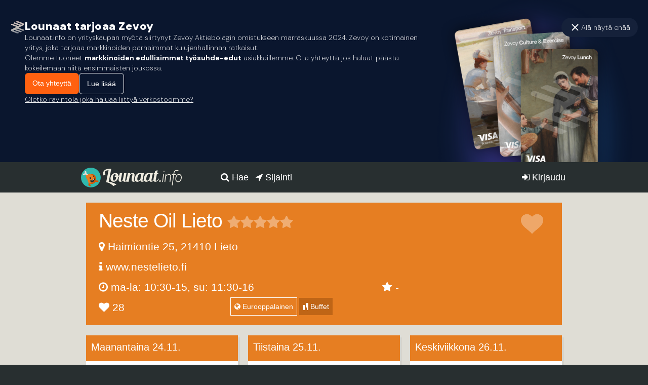

--- FILE ---
content_type: text/html; charset=UTF-8
request_url: https://www.lounaat.info/lounas/neste-oil-lieto/lieto
body_size: 5461
content:

<!DOCTYPE HTML>
<html lang="fi">

<head>
	<meta charset="utf-8" />
	<meta name="viewport" content="width=device-width, user-scalable=yes" />
	<meta http-equiv="X-UA-Compatible" content="IE=11" />

	
	<link rel="shortcut icon" href="/favicon.ico" type="image/x-icon" />
	<link rel="stylesheet" type="text/css" href="/css/lounaat.compiled.css?291124" />
	

	<link rel="apple-touch-icon" href="/touch-icon-120x120.png" />
	<link rel="apple-touch-icon" sizes="76x76" href="/touch-icon-76x76.png">
	<link rel="apple-touch-icon" sizes="120x120" href="/touch-icon-120x120.png">
	<link rel="apple-touch-icon" sizes="152x152" href="/touch-icon-152x152.png">
	<link rel="apple-touch-icon" sizes="180x180" href="/touch-icon-180x180-retina.png">

	<link rel="preconnect" href="https://ssl.google-analytics.com">

	<meta property="og:title" content="Lounas Neste Oil Lieto, Lieto" />
	<meta property="og:type" content="website" />
	<meta property="og:image" content="http://lounaat.info/img/iphone/iphone.png" />
	<meta property="og:site_name" content="lounaat.info" />
	<meta property="fb:app_id" content="159344040787552" />

	<!-- Quantcast Choice. Consent Manager Tag v2.0 (for TCF 2.0) -->
	<script type="text/javascript" async="true">
		(function() {
			var host = window.location.hostname;
			var element = document.createElement('script');
			var firstScript = document.getElementsByTagName('script')[0];
			var url = 'https://cmp.quantcast.com'.concat('/choice/', 'ZgU_a8Dz_RvpG', '/', host, '/choice.js?tag_version=V2');
			var uspTries = 0;
			var uspTriesLimit = 3;
			element.async = true;
			element.type = 'text/javascript';
			element.src = url;

			firstScript.parentNode.insertBefore(element, firstScript);

			function makeStub() {
				var TCF_LOCATOR_NAME = '__tcfapiLocator';
				var queue = [];
				var win = window;
				var cmpFrame;

				function addFrame() {
					var doc = win.document;
					var otherCMP = !!(win.frames[TCF_LOCATOR_NAME]);

					if (!otherCMP) {
						if (doc.body) {
							var iframe = doc.createElement('iframe');

							iframe.style.cssText = 'display:none';
							iframe.name = TCF_LOCATOR_NAME;
							doc.body.appendChild(iframe);
						} else {
							setTimeout(addFrame, 5);
						}
					}
					return !otherCMP;
				}

				function tcfAPIHandler() {
					var gdprApplies;
					var args = arguments;

					if (!args.length) {
						return queue;
					} else if (args[0] === 'setGdprApplies') {
						if (
							args.length > 3 &&
							args[2] === 2 &&
							typeof args[3] === 'boolean'
						) {
							gdprApplies = args[3];
							if (typeof args[2] === 'function') {
								args[2]('set', true);
							}
						}
					} else if (args[0] === 'ping') {
						var retr = {
							gdprApplies: gdprApplies,
							cmpLoaded: false,
							cmpStatus: 'stub'
						};

						if (typeof args[2] === 'function') {
							args[2](retr);
						}
					} else {
						if (args[0] === 'init' && typeof args[3] === 'object') {
							args[3] = Object.assign(args[3], {
								tag_version: 'V2'
							});
						}
						queue.push(args);
					}
				}

				function postMessageEventHandler(event) {
					var msgIsString = typeof event.data === 'string';
					var json = {};

					try {
						if (msgIsString) {
							json = JSON.parse(event.data);
						} else {
							json = event.data;
						}
					} catch (ignore) {}

					var payload = json.__tcfapiCall;

					if (payload) {
						window.__tcfapi(
							payload.command,
							payload.version,
							function(retValue, success) {
								var returnMsg = {
									__tcfapiReturn: {
										returnValue: retValue,
										success: success,
										callId: payload.callId
									}
								};
								if (msgIsString) {
									returnMsg = JSON.stringify(returnMsg);
								}
								if (event && event.source && event.source.postMessage) {
									event.source.postMessage(returnMsg, '*');
								}
							},
							payload.parameter
						);
					}
				}

				while (win) {
					try {
						if (win.frames[TCF_LOCATOR_NAME]) {
							cmpFrame = win;
							break;
						}
					} catch (ignore) {}

					if (win === window.top) {
						break;
					}
					win = win.parent;
				}
				if (!cmpFrame) {
					addFrame();
					win.__tcfapi = tcfAPIHandler;
					win.addEventListener('message', postMessageEventHandler, false);
				}
			};

			makeStub();

			var uspStubFunction = function() {
				var arg = arguments;
				if (typeof window.__uspapi !== uspStubFunction) {
					setTimeout(function() {
						if (typeof window.__uspapi !== 'undefined') {
							window.__uspapi.apply(window.__uspapi, arg);
						}
					}, 500);
				}
			};

			var checkIfUspIsReady = function() {
				uspTries++;
				if (window.__uspapi === uspStubFunction && uspTries < uspTriesLimit) {
					console.warn('USP is not accessible');
				} else {
					clearInterval(uspInterval);
				}
			};

			if (typeof window.__uspapi === 'undefined') {
				window.__uspapi = uspStubFunction;
				var uspInterval = setInterval(checkIfUspIsReady, 6000);
			}
		})();
	</script>
	<!-- End Quantcast Choice. Consent Manager Tag v2.0 (for TCF 2.0) -->

	<!-- Google tag (gtag.js) -->
	<script async src="https://www.googletagmanager.com/gtag/js?id=G-LYRF746V3P"></script>
	<script>
		window.dataLayer = window.dataLayer || [];

		function gtag() {
			dataLayer.push(arguments);
		}
		gtag('js', new Date());

		gtag('config', 'G-LYRF746V3P');
	</script>

	<meta name="description" content="Neste Oil Lieto, Haimiontie 25, 21410 Lieto. Lounas ma-la: 10:30-15, su: 11:30-16. Käyttäjien arvio: ei arvioita" />
<meta name="og:description" content="Neste Oil Lieto, Haimiontie 25, 21410 Lieto. Lounas ma-la: 10:30-15, su: 11:30-16. Käyttäjien arvio: ei arvioita" />
<meta name="keywords" content="Neste Oil Lieto, Haimiontie 25, Lieto, lounas, arvostelut" />
<title>Lounas Neste Oil Lieto, Lieto</title>
</head>

<body><script type="text/javascript">
/*<![CDATA[*/
var rid = 3254;
var override_params="restaurant_view";
/*]]>*/
</script>


	<div class="zevoy-banner">
		<div class="banner-content">
			<div class="banner-promo">
				<div class="banner-inner">
					<div class="banner-left-block">
						<div class="banner-logo">
							<a href="https://zevoy.com" target="_blank">
								<img src="/img/zevoy-logo.svg" alt="Zevoy" />
							</a>
						</div>
						<div class="banner-text">
							<h2>Lounaat tarjoaa Zevoy</h2>
							<p>Lounaat.info on yrityskaupan myötä siirtynyt Zevoy Aktiebolagin omistukseen marraskuussa 2024. Zevoy on kotimainen yritys, joka tarjoaa markkinoiden parhaimmat kulujenhallinnan ratkaisut.</p>
							<p>Olemme tuoneet <strong>markkinoiden edullisimmat työsuhde-edut</strong> asiakkaillemme. Ota yhteyttä jos haluat päästä kokeilemaan niitä ensimmäisten joukossa.</p>
							<div class="banner-buttons">
								<a href="mailto:sales@zevoy.com" class="button primary">Ota yhteyttä</a>
								<a href="https://zevoy.com/fi/benefits" target="_blank" class="button secondary">Lue lisää</a>
							</div>
							<a href="https://zevoy.com/fi/merchants" class="banner-link" target="_blank">Oletko ravintola joka haluaa liittyä verkostoomme?</a>
						</div>
					</div>
					<div class="banner-right-block">
						<div class="banner-cards">
							<img src="/img/zevoy-cards.png"/>
						</div>
					</div>
				</div>
				<div class="banner-close">
					<img src="/img/close.svg" />
					<div class="banner-close-caption">
						Älä näytä enää
					</div>
				</div>
			</div>
			<div class="banner-mini">
				<div class="banner-logo">
					<a href="https://zevoy.com" target="_blank">
						<img src="/img/zevoy-logo.svg" alt="Zevoy" />
					</a>
				</div>

				<div class="banner-mini-text">
					<h2>Lounaat tarjoaa Zevoy</h2>
					<a href="https://zevoy.com/fi/benefits" class="banner-link" target="_blank">Haluatko Suomen edullisimmat työsuhde-edut yrityksellesi?</a>
				</div>
			</div>
		</div>
	</div>

	<div class="header">
		<h1>Lounas Neste Oil Lieto, Lieto</h1>

		<div class="open-menu">
			<a class="logo" href="/"></a>
			<div class="link-container">
				<a href="#" data-attribute="header-dropdown"><i class="fa fa-bars"></i></a>
			</div>
		</div>

		<div class="header-inner">
			<div class="left-block-container">
				<a class="logo" href="/"></a>
			</div>
			<div class="nav-search">
				<div class="form-container">
					<form action="/haku">
						<input style="max-height:45px;" data-lounaat-element="query" name="etsi" placeholder="Ravintola, lounas tai sijainti..." value="" /><button class="green button" type="submit">Hae</button>
					</form>
				</div>
			</div>

			<div class="mid-block-container">
				<div id="navi">
					<a href="#" data-attribute="header-search" class='navi-item search-link'>
						<i class='fa fa-search'></i> Hae
					</a>

					<a href="/sijainti" id="locator" class='navi-item shorter'>
						<i class="fa fa-location-arrow"></i> Sijainti <span class="location-render"></span>
					</a>
				</div>
			</div>

			<div class="right-block-container">
									<div class="user-container not-logged">
						<a href="/kirjaudu">
							<i class="fa fa-sign-in"></i> Kirjaudu
						</a>
					</div>
								<div class="right-block-nav">
									</div>
			</div>
		</div>
	</div>

		
	<div id="dialog" class="jqmWindow"></div>
	<div id="popup"></div>

	<div class="wrapper content-wrapper">
		<div class="wrap single-restaurant-view">



<div class="restaurant-single-view" itemscope itemtype="http://schema.org/Restaurant">

	<div class="content tiles category-5">
		<div class="tile-container">
			
			<div class="tile tile-full">
				<h2 itemprop="name">
					Neste Oil Lieto										
				</h2>
		
                <meta itemprop="reviewCount" content="0" />
                <div itemscope itemtype="http://schema.org/AggregateRating">
				    <meta itemprop="ratingValue" content="-" />
				    <meta itemprop="ratingCount" content="0" />
				    <ul class="review review-2" itemprop="aggregateRating" >
					    <li class="current" style="width: 0%"></li>
					    <li><a href="#id=3254&amp;rating=1" class="star-1">1 tähteä</a></li><li><a href="#id=3254&amp;rating=2" class="star-2">2 tähteä</a></li><li><a href="#id=3254&amp;rating=3" class="star-3">3 tähteä</a></li><li><a href="#id=3254&amp;rating=4" class="star-4">4 tähteä</a></li><li><a href="#id=3254&amp;rating=5" class="star-5">5 tähteä</a></li>				    </ul>
                </div>
				<div class="icon-2"><a href="#3254" class="favorite dislike"></a></div>
			</div>
      
      		
    	﻿        <div class="tile tile-2" itemprop="address" itemscope itemtype="http://schema.org/PostalAddress">
			<p><i class="fa fa-map-marker"></i> <span itemprop="streetAddress">Haimiontie 25</span>, <span itemprop="postalCode">21410</span> <span itemprop="addressLocality">Lieto</span>				<meta itemprop="addressCountry" content="FI" />
			</p>
		</div>
			
		<div class="tile tile-2">
			<p><i class="fa fa-info" ></i> <a target="_blank" class="link" itemprop="url" href="http://www.nestelieto.fi/lounasravintola/lounaslista/">www.nestelieto.fi</a></p>
		</div>
			
		<div class="tile tile-2">
			<p><i class="fa fa-clock-o"></i> <meta itemprop="openingHours" content="Mo-Sa 10:30-15" />ma-la: 10:30-15, <meta itemprop="openingHours" content="Su 11:30-16" />su: 11:30-16</p>
		</div>
        
        <div class="tile tile-1">
			<p><i class="fa fa-star"></i> -</p>
		</div>
                
        <div class="tile tile-1">
			<p><i class="fa fa-heart"></i>  28</p>
		</div>

		
		<div class="tile tile-1">
				</div>        
			
		<div class="tile tile-2">
							<span class="kitchen-type"><i class="fa fa-globe"></i> Eurooppalainen</span>
							
							<span class="restaurant-type"><i class="fa fa-cutlery"></i> Buffet</span>
					</div>
       
			
		</div>
	</div>
</div>


<div id="menu" class="item-container category-5">
  <div class="item"><div class="item-header"><h3>Maanantaina 24.11.</h3></div><div class="item-body"><ul><li class="menu-item"><p class="price">11.50e</p><p class="dish">Kotiruokapöytä katettuna ma-pe 10.30-15.00, la 10.30 - 15.00, su 11.30-</p></li></ul></div><div class="item-footer">Lounas kello 10:30-15</div></div><div class="item"><div class="item-header"><h3>Tiistaina 25.11.</h3></div><div class="item-body"><ul><li class="menu-item"><p class="price">11.50e</p><p class="dish">Kotiruokapöytä katettuna ma-pe 10.30-15.00, la 10.30 - 15.00, su 11.30-</p></li></ul></div><div class="item-footer">Lounas kello 10:30-15</div></div><div class="item"><div class="item-header"><h3>Keskiviikkona 26.11.</h3></div><div class="item-body"><ul><li class="menu-item"><p class="price">11.50e</p><p class="dish">Kotiruokapöytä katettuna ma-pe 10.30-15.00, la 10.30 - 15.00, su 11.30-</p></li></ul></div><div class="item-footer">Lounas kello 10:30-15</div></div><div class="item"><div class="item-header"><h3>Torstaina 27.11.</h3></div><div class="item-body"><ul><li class="menu-item"><p class="price">11.50e</p><p class="dish">Kotiruokapöytä katettuna ma-pe 10.30-15.00, la 10.30 - 15.00, su 11.30-</p></li></ul></div><div class="item-footer">Lounas kello 10:30-15</div></div><div class="item"><div class="item-header"><h3>Perjantaina 28.11.</h3></div><div class="item-body"><ul><li class="menu-item"><p class="price">11.50e</p><p class="dish">Kotiruokapöytä katettuna ma-pe 10.30-15.00, la 10.30 - 15.00, su 11.30-</p></li></ul></div><div class="item-footer">Lounas kello 10:30-15</div></div><div class="item"><div class="item-header"><h3>Lauantaina 29.11.</h3></div><div class="item-body"><ul><li class="menu-item"><p class="price">11.50e</p><p class="dish">Kotiruokapöytä katettuna ma-pe 10.30-15.00, la 10.30 - 15.00, su 11.30-</p></li></ul></div><div class="item-footer">Lounas kello 10:30-15</div></div><div class="item"><div class="item-header"><h3>Sunnuntaina 30.11.</h3></div><div class="item-body"><ul><li class="menu-item"><p class="price">11.50e</p><p class="dish">Kotiruokapöytä katettuna ma-pe 10.30-15.00, la 10.30 - 15.00, su 11.30-</p></li></ul></div><div class="item-footer">Lounas kello 11:30-16</div></div>  <div class="item adsq">        <div id="nm-300x600-300x300"></div>
      </div></div>

<div id="location_and_reviews">
	
	
	<div class="title-block category-5">
		<h2 id="arvostelut">Arvostelut</h2>
	</div>
	<div class="item-container masonry category-5">
		<div class="item">
			<div class="item-header">
				<h3>Keskiarvo - tähteä</h3>
			</div>		
			<div class="item-body">
								<div class="review-sum">
					<div class="review review-black"><div class="current" style="width: 100%">5&nbsp;tähteä</div></div>
					<p>0</p>
				</div>
								<div class="review-sum">
					<div class="review review-black"><div class="current" style="width: 80%">4&nbsp;tähteä</div></div>
					<p>0</p>
				</div>
								<div class="review-sum">
					<div class="review review-black"><div class="current" style="width: 60%">3&nbsp;tähteä</div></div>
					<p>0</p>
				</div>
								<div class="review-sum">
					<div class="review review-black"><div class="current" style="width: 40%">2&nbsp;tähteä</div></div>
					<p>0</p>
				</div>
								<div class="review-sum">
					<div class="review review-black"><div class="current" style="width: 20%">1&nbsp;tähteä</div></div>
					<p>0</p>
				</div>
							</div>
			<div class="item-footer">
				Yhteensä 0 arvostelua
			</div>
		</div>
		
	</div>
</div>

</div> <!-- end of WRAP -->	</div>
	<div class="wrapper footer-wrapper">
		<div class="wrap footer">
			<div class="top-container">
				<div class="text-container">
					<img src="/img/lounaat-info.png" alt="lounaat.info" />
									</div>
				<div class="link-list">
					<ul>
						<li><a href="/ehdota">Ehdota ravintolaa</a></li>
						<li><a href="/palaute">Anna palautetta</a></li>
						<li><a href="/tietoja">Tietoja sivustosta</a></li>
						<li><a href="/rekisteriseloste">Tietosuoja- ja rekisteriseloste</a></li>
						<li><a href="/kayttoehdot">Käyttöehdot</a></li>
					</ul>
				</div>
			</div>
			<div class="bottom-container">
				<div class="text-container">
										<p>Version: 1.0.0</p>
					<p>&copy; Lounaat.info</p>
					<p>Y-tunnus:2192629-1</p>
					<p>Helsinki</p>
				</div>
				<div class="footer-info-visitors">
					<p><strong>Kävijöille</strong></p>
					<p>Lounaat.info on Suomen suosituin ja kattavin lounaslistoja kokoava palvelu. Sivustoa on kehitetty syksystä 2010 lähtien ja sivustolla on yli 2200 ravintolan tiedot. Palvelu toimii kaikissa Suomen suurimmissa kaupungeissa.</p>
				</div>
				<div class="footer-info-restaurants">
					<p><strong>Ravintoloitsijalle</strong></p>
					<p>
						Lounaat.info tarjoaa ravintolallesi helpon ja ilmaisen työkalun lounaslistojesi julkaisulle.
						Tämän lisäksi voit helposti lisätä tarjouksia sekä seurata ravintolasivusi kävijämääriä.
						<a href="/lisaa/ravintola">Lisää ravintolasi palveluumme</a>
					</p>
				</div>

			</div>
		</div>
	</div>

			<script type="text/javascript" src="/js/lounaat.compiled.js?291124"></script>
	
<script type="text/javascript">
/*<![CDATA[*/
registerMenuViews("3254", "4c3033d8ff636228569676e711be4818");
/*]]>*/
</script>
</body>

</html>

--- FILE ---
content_type: text/css
request_url: https://www.lounaat.info/css/lounaat.compiled.css?291124
body_size: 45311
content:
/*!
 *  Font Awesome 4.2.0 by @davegandy - http://fontawesome.io - @fontawesome
 *  License - http://fontawesome.io/license (Font: SIL OFL 1.1, CSS: MIT License)
 */@import url("https://fonts.googleapis.com/css2?family=DM+Sans:ital,opsz,wght@0,9..40,100..1000;1,9..40,100..1000&display=swap");@font-face{font-family:'FontAwesome';font-display:swap;src:url("/css/fonts/fontawesome/fontawesome-webfont.eot?v=4.2.0");src:url("/css/fonts/fontawesome/fontawesome-webfont.eot?#iefix&v=4.2.0") format("embedded-opentype"),url("/css/fonts/fontawesome/fontawesome-webfont.woff?v=4.2.0") format("woff"),url("/css/fonts/fontawesome/fontawesome-webfont.ttf?v=4.2.0") format("truetype"),url("/css/fonts/fontawesome/fontawesome-webfont.svg?v=4.2.0#fontawesomeregular") format("svg");font-weight:normal;font-style:normal}.fa{display:inline-block;font:normal normal normal 14px/1 FontAwesome;font-size:inherit;text-rendering:auto;-webkit-font-smoothing:antialiased;-moz-osx-font-smoothing:grayscale}.fa-lg{font-size:1.3333333333em;line-height:.75em;vertical-align:-15%}.fa-2x{font-size:2em}.fa-3x{font-size:3em}.fa-4x{font-size:4em}.fa-5x{font-size:5em}.fa-map-marker:before{content:""}.fa-info:before{content:""}.fa-clock-o:before{content:""}.fa-star:before{content:""}.fa-heart:before{content:""}.fa-envelope:before{content:""}.fa-phone:before{content:""}.fa-globe:before{content:""}.fa-cutlery:before{content:""}.fa-check:before{content:""}.fa-caret-down:before{content:""}.fa-gear:before{content:""}.fa-refresh:before{content:""}.fa-info-circle:before{content:""}.fa-comment:before{content:""}.fa-eye:before{content:""}.fa-sign-out:before{content:""}.fa-sign-in:before{content:""}.fa-pencil:before{content:""}.fa-user:before{content:""}.fa-home:before{content:""}.fa-close:before{content:""}.fa-location-arrow:before{content:""}.fa-search:before{content:""}.fa-bars:before{content:""}/*! normalize.css v3.0.1 | MIT License | git.io/normalize */html{font-family:sans-serif;-ms-text-size-adjust:100%;-webkit-text-size-adjust:100%}body{margin:0}article,aside,details,figcaption,figure,footer,header,hgroup,main,nav,section,summary{display:block}audio,canvas,progress,video{display:inline-block;vertical-align:baseline}audio:not([controls]){display:none;height:0}[hidden],template{display:none}a{background:transparent}a:active,a:hover{outline:0}abbr[title]{border-bottom:1px dotted}b,strong{font-weight:bold}dfn{font-style:italic}h1{font-size:2em;margin:.67em 0}mark{background:#ff0;color:#000}small{font-size:80%}sub,sup{font-size:75%;line-height:0;position:relative;vertical-align:baseline}sup{top:-0.5em}sub{bottom:-0.25em}img{border:0}svg:not(:root){overflow:hidden}figure{margin:1em 40px}hr{-moz-box-sizing:content-box;box-sizing:content-box;height:0}pre{overflow:auto}code,kbd,pre,samp{font-family:monospace,monospace;font-size:1em}button,input,optgroup,select,textarea{color:inherit;font:inherit;margin:0}button{overflow:visible}button,select{text-transform:none}button,html input[type="button"],input[type="reset"],input[type="submit"]{-webkit-appearance:button;cursor:pointer}button[disabled],html input[disabled]{cursor:default}button::-moz-focus-inner,input::-moz-focus-inner{border:0;padding:0}input{line-height:normal}input[type="checkbox"],input[type="radio"]{box-sizing:border-box;padding:0}input[type="number"]::-webkit-inner-spin-button,input[type="number"]::-webkit-outer-spin-button{height:auto}input[type="search"]{-webkit-appearance:textfield;-moz-box-sizing:content-box;-webkit-box-sizing:content-box;box-sizing:content-box}input[type="search"]::-webkit-search-cancel-button,input[type="search"]::-webkit-search-decoration{-webkit-appearance:none}fieldset{border:1px solid silver;margin:0 2px;padding:.35em .625em .75em}legend{border:0;padding:0}textarea{overflow:auto}optgroup{font-weight:bold}table{border-collapse:collapse;border-spacing:0}td,th{padding:0}*{-webkit-box-sizing:border-box;-moz-box-sizing:border-box;box-sizing:border-box}*:before,*:after{-webkit-box-sizing:border-box;-moz-box-sizing:border-box;box-sizing:border-box}html{font-size:10px;-webkit-tap-highlight-color:rgba(0,0,0,0)}body{font-family:Arial,Helvetica,sans-serif;font-size:14px;line-height:1.428571429;color:#7f8c8d;background-color:#fff}input,button,select,textarea{font-family:inherit;font-size:inherit;line-height:inherit}a{color:#428bca;text-decoration:none}a:hover,a:focus{color:#2a6496;text-decoration:underline}a:focus{outline:thin dotted;outline:5px auto -webkit-focus-ring-color;outline-offset:-2px}figure{margin:0}img{vertical-align:middle}.img-responsive{display:block;width:100% \9;max-width:100%;height:auto}.img-rounded{border-radius:6px}.img-thumbnail{padding:4px;line-height:1.428571429;background-color:#fff;border:1px solid #ddd;border-radius:4px;-webkit-transition:all .2s ease-in-out;-o-transition:all .2s ease-in-out;transition:all .2s ease-in-out;display:inline-block;width:100% \9;max-width:100%;height:auto}.img-circle{border-radius:50%}hr{margin-top:20px;margin-bottom:20px;border:0;border-top:1px solid #ecf0f1}.sr-only{position:absolute;width:1px;height:1px;margin:-1px;padding:0;overflow:hidden;clip:rect(0,0,0,0);border:0}.sr-only-focusable:active,.sr-only-focusable:focus{position:static;width:auto;height:auto;margin:0;overflow:visible;clip:auto}h1,h2,h3,h4,h5,h6,.h1,.h2,.h3,.h4,.h5,.h6{font-family:inherit;font-weight:500;line-height:1.1;color:inherit}h1 small,h1 .small,h2 small,h2 .small,h3 small,h3 .small,h4 small,h4 .small,h5 small,h5 .small,h6 small,h6 .small,.h1 small,.h1 .small,.h2 small,.h2 .small,.h3 small,.h3 .small,.h4 small,.h4 .small,.h5 small,.h5 .small,.h6 small,.h6 .small{font-weight:normal;line-height:1;color:#bdc3c7}h1,.h1,h2,.h2,h3,.h3{margin-top:20px;margin-bottom:10px}h1 small,h1 .small,.h1 small,.h1 .small,h2 small,h2 .small,.h2 small,.h2 .small,h3 small,h3 .small,.h3 small,.h3 .small{font-size:65%}h4,.h4,h5,.h5,h6,.h6{margin-top:10px;margin-bottom:10px}h4 small,h4 .small,.h4 small,.h4 .small,h5 small,h5 .small,.h5 small,.h5 .small,h6 small,h6 .small,.h6 small,.h6 .small{font-size:75%}h1,.h1{font-size:36px}h2,.h2{font-size:30px}h3,.h3{font-size:20px}h4,.h4{font-size:18px}h5,.h5{font-size:14px}h6,.h6{font-size:12px}p{margin:0 0 10px}.lead{margin-bottom:20px;font-size:16px;font-weight:300;line-height:1.4}@media(min-width:768px){.lead{font-size:21px}}small,.small{font-size:85%}cite{font-style:normal}mark,.mark{background-color:#fcf8e3;padding:.2em}.text-left{text-align:left}.text-right{text-align:right}.text-center{text-align:center}.text-justify{text-align:justify}.text-nowrap{white-space:nowrap}.text-lowercase{text-transform:lowercase}.text-uppercase{text-transform:uppercase}.text-capitalize{text-transform:capitalize}.text-muted{color:#bdc3c7}.text-primary{color:#428bca}a.text-primary:hover{color:#3071a9}.text-success{color:#3c763d}a.text-success:hover{color:#2b542c}.text-info{color:#31708f}a.text-info:hover{color:#245269}.text-warning{color:#8a6d3b}a.text-warning:hover{color:#66512c}.text-danger{color:#a94442}a.text-danger:hover{color:#843534}.bg-primary{color:#fff}.bg-primary{background-color:#428bca}a.bg-primary:hover{background-color:#3071a9}.bg-success{background-color:#dff0d8}a.bg-success:hover{background-color:#c1e2b3}.bg-info{background-color:#d9edf7}a.bg-info:hover{background-color:#afd9ee}.bg-warning{background-color:#fcf8e3}a.bg-warning:hover{background-color:#f7ecb5}.bg-danger{background-color:#f2dede}a.bg-danger:hover{background-color:#e4b9b9}.page-header{padding-bottom:9px;margin:40px 0 20px;border-bottom:1px solid #ecf0f1}ul,ol{margin-top:0;margin-bottom:10px}ul ul,ul ol,ol ul,ol ol{margin-bottom:0}.list-unstyled,.list-inline{padding-left:0;list-style:none}.list-inline{margin-left:-5px}.list-inline>li{display:inline-block;padding-left:5px;padding-right:5px}dl{margin-top:0;margin-bottom:20px}dt,dd{line-height:1.428571429}dt{font-weight:bold}dd{margin-left:0}.dl-horizontal dd:before,.dl-horizontal dd:after{content:" ";display:table}.dl-horizontal dd:after{clear:both}@media(min-width:768px){.dl-horizontal dt{float:left;width:160px;clear:left;text-align:right;overflow:hidden;text-overflow:ellipsis;white-space:nowrap}.dl-horizontal dd{margin-left:180px}}abbr[title],abbr[data-original-title]{cursor:help;border-bottom:1px dotted #bdc3c7}.initialism{font-size:90%;text-transform:uppercase}blockquote{padding:10px 20px;margin:0 0 20px;font-size:17.5px;border-left:5px solid #ecf0f1}blockquote p:last-child,blockquote ul:last-child,blockquote ol:last-child{margin-bottom:0}blockquote footer,blockquote small,blockquote .small{display:block;font-size:80%;line-height:1.428571429;color:#bdc3c7}blockquote footer:before,blockquote small:before,blockquote .small:before{content:'\2014 \00A0'}.blockquote-reverse,blockquote.pull-right{padding-right:15px;padding-left:0;border-right:5px solid #ecf0f1;border-left:0;text-align:right}.blockquote-reverse footer:before,.blockquote-reverse small:before,.blockquote-reverse .small:before,blockquote.pull-right footer:before,blockquote.pull-right small:before,blockquote.pull-right .small:before{content:''}.blockquote-reverse footer:after,.blockquote-reverse small:after,.blockquote-reverse .small:after,blockquote.pull-right footer:after,blockquote.pull-right small:after,blockquote.pull-right .small:after{content:'\00A0 \2014'}blockquote:before,blockquote:after{content:""}address{margin-bottom:20px;font-style:normal;line-height:1.428571429}div,ul,li,h1,h2,h3,h4,h5,p,body,ol,dd,dt,dl,hr,br,form,fieldset,input,select,button{margin:0;padding:0}a{text-decoration:none}a.link{color:#fff}a:hover{color:#fff}a.link:hover{color:#fff}ul{list-style:none}#dialog{z-index:999}.pac-item{color:#000}.pac-container{color:#000}img{border:0}.ad{padding:15px;width:250px}#ad{margin:20px 10px 10px 0;float:right}.border-box,.wrap,.settings,.popup-map-button,.item-header,.tile-container,.infobox-container,.title-block,.login-forms,.footer,.header .header-inner,.content.content-map,.ad-container{-webkit-box-sizing:border-box;-moz-box-sizing:border-box;box-sizing:border-box}body{color:#fff;background:#282f30;font-family:Arial,Helvetica,sans-serif;min-width:320px;height:100%;width:100%;text-rendering:optimizeLegibility}.settings,form,button,input,textarea,.button,select,h1,h2,h3,h4,h5,.paragraph,.vote,.paragraph-normal,nav.list,.tile-container,.detail{font-family:Arial,Helvetica,sans-serif}.wrap{margin:0 auto;padding:0 10px}section{overflow:hidden}nav.site,.example .data,nav.site ul ul{background:#282f30}.list a,.list,h4 span,h4 span a{color:#fff}.tile h4,nav a,.detail span,label span,form .detail{color:#84a3ae}.settings .icon,.favorite,.hide,.review,.review-single-restaurant,.current,.review a:hover,.review-single-restaurant a:hover,.offer{background-image:url("/img/sprite.png")}h1{text-indent:-9999em;display:none}.settings{padding:0 10px}.settings,.settings ul{overflow:hidden}.settings .icon{display:none}.settings li{display:block}.settings li.left li{margin-right:3px}.settings li.left{margin-right:15px;float:left}.settings li.left ul{overflow:hidden}.settings li.right{margin-left:15px;float:right}.settings a{color:#add7e1;font-size:26px;text-shadow:1px 1px rgba(0,0,0,0.25)}.settings a:hover{color:#fff}.settings .icon{margin-top:6px;display:block;float:left;width:26px;height:26px;margin-right:5px;opacity:.6}.settings .icon.marker{background-position:-300px 0}.settings .icon.config{background-position:-326px 0}.settings .icon.day{background-position:-352px 0}.settings .icon.restaurant{background-position:-378px 0}.settings a:hover .icon{opacity:1.0}#location_locate{color:#fff;cursor:pointer}.popup-map-button{display:inline-block;position:relative;margin-bottom:20px}.popup-map-button.left{float:left}.popup-map-button.right{float:right}.popupmap-label{float:left;width:50%}nav.site{overflow:hidden;border-bottom:1px solid #7fd4f1}nav.site li ul{display:none}nav.site ul li:hover>ul{display:block}nav.site ul ul{position:absolute}nav.site li{float:left;margin:0 10px;padding:3px 0}nav a:hover{color:white}#user{float:right}#user li{text-align:right}.content{overflow:hidden;width:100%;display:block;padding:0 10px}.content.restaurant-owner{color:#000}.content.restaurant-owner td{min-width:100px}.content.restaurant-owner label{margin:0 15px}.content.suggestion-form{color:#000}.content.suggestion-form td{min-width:100px}.content.suggestion-form label{margin:0 15px}form,button,input,textarea,.button,select{font-size:100%}fieldset{border:0}input,textarea,select{border:0;background:#bdc3c7;outline:0;color:#333;padding:10px;display:block;width:100%;box-sizing:border-box;font-size:18px}input,textarea{background-color:#fff}input[readonly="readonly"],select[disabled="disabled"],textarea[disabled="disabled"]{background:#ccc;color:#888}input.checkbox{display:inline-block;padding:0;width:auto}button,.button{border:0;background:#ccc;color:black;padding:10px 25px;font-size:18px;margin:20px 0 0;cursor:pointer;display:block;width:auto}button:hover{text-decoration:underline}a{color:#fff}.button-group .button,.button-group button{float:left;margin-right:10px}button.green{background:#50a92e;color:#fff}button.gray,.button.gray{background-color:#95a5a6;color:#fff}button.large{min-width:230px}button.large-popup{min-width:288px}.showmore{color:#fff;font-weight:lighter;background-color:#95a5a6;font-size:18px}.showmore a:hover{color:#fff}input:focus,textarea:focus{color:black}label{font-family:Arial,Helvetica,sans-serif;font-size:18px;font-weight:normal;display:block;margin:15px 0 10px;color:#7f8c8d}.errorMessage{color:#f22}div.errorMessage a{color:#f22;text-decoration:underline}div.errorMessage a:hover{text-decoration:none}form .detail{font-size:smaller}form.owner-example{overflow:hidden;width:100%;float:left}h1{font-size:330%;letter-spacing:-3px}h2{font-size:275%;letter-spacing:-1px;overflow:hidden;text-overflow:ellipsis}h2 a,h4 a{color:#fff}h2 span{font-size:smaller}h2 span a{text-decoration:underline}h2 a:hover,h4 a:hover{color:#fff;text-decoration:underline}h3{overflow:hidden;text-overflow:ellipsis;white-space:nowrap}.item-container,.item-container-rowed{overflow:hidden;display:flex;flex-wrap:wrap}.item-header a{color:white}.item-header a:hover{text-decoration:underline}.item{color:#333;width:300px;overflow:hidden;margin:10px}.item{display:flex;flex-direction:column}.item-header,.item-footer{padding:10px;overflow:hidden}.item-body{color:#333;background:white;overflow:hidden;padding:0;flex-grow:1}.item-header{color:#fff;background-color:#282f30;padding:10px}.item-footer{border-top:1px solid #dfddd5;background:#fff;color:#606060}.item-footer .dist{color:#e74c3c;font-size:16.8px;font-weight:300}.item-footer .dist i{font-weight:normal}.item-footer p{overflow:hidden;text-overflow:ellipsis;white-space:nowrap}.item.item-wide{display:block;width:100%;max-width:1260px;float:none;line-height:26px}.item.item-wide h3{overflow:hidden;white-space:normal}.icon,.icon-2,.icon-3{width:26px;height:26px}.icon,.icon-2{display:block;float:right}.icon-3{display:inline-block;vertical-align:top}.icon-2{width:52px;height:52px}.icon-s{width:13px;height:13px;display:block;float:left;margin-left:5px}.favorite,.hide{width:100%;height:100%;float:left;display:block}.hide{display:none;background-position:-280px -39px}.icon .dislike{background-position:0 -26px;opacity:.3}.icon-2 .like{background-position:-150px 0}.icon-2 .dislike{background-position:-150px -52px}.review,.review-single-restaurant{background-position:-210px -13px;display:block;width:65px;height:13px;position:relative;float:left}.review-single-restaurant{display:inline-block;float:none}.current{text-indent:-999em;display:block;float:left;height:13px;background-position:-210px 0;z-index:10}.review-2{width:130px;height:26px;background-position:0 -78px;position:relative;top:5px}.review-2 .current{width:130px;height:26px;background-position:0 -52px}.review-black,.review-item{background-position:-26px -39px}.review-item{text-indent:-9999em}.review-black .current{background-position:-26px -26px;text-indent:70px;font-size:75%}.review-sum{overflow:hidden;margin:5px 10px}.review-sum .review,.review-sum .review-single-restaurant{margin:5px 0}.review-sum p{color:#ab4f18;float:right}.review li,.review-single-restaurant li{display:inline}.review a:hover,.review-single-restaurant a:hover{background-position:-210px -26px}.review-2 a:hover{background-position:0 -104px}.review a,.review-single-restaurant a,.current{text-indent:-999em;position:absolute;top:0;left:0;height:13px;line-height:13px;outline:0;overflow:hidden;border:0}.review-2 a,.review-2 .current{height:26px;line-height:26px}.review a,.review-single-restaurant a{cursor:pointer}.star-1{z-index:15;width:20%}.star-2{z-index:14;width:40%}.star-3{z-index:13;width:60%}.star-4{z-index:12;width:80%}.star-5{z-index:11;width:100%}#charsleft{float:right}.menu-item{padding:10px;border-top:1px #dfddd5 solid}.menu-item:first-child{border-top:0}.dish{color:#282f30}.dish a:not(.diet){color:#000;border-bottom:1px dotted #333}.dish a:not(.diet):hover{border-bottom:1px solid #333}.info{font-style:italic;font-weight:300;color:#000}.price{float:right;margin-left:10px;color:#50a92e}.dist{float:right;color:#c936d3}.lunch{float:right;line-height:13px;height:13px}.menu,button,.button,.item,.block,.infobox-container,.title-block,.list.search-filters{box-shadow:4px 4px rgba(0,0,0,0.04)}.menu.adsq,button.adsq,.adsq.button,.adsq.item,.adsq.block,.adsq.infobox-container,.adsq.title-block,.adsq.list.search-filters{box-shadow:none}.menu h3,button h3,.button h3,.item h3,.block h3,.infobox-container h3,.title-block h3,.list.search-filters h3{line-height:26px;margin-bottom:.25em}.details{margin-top:3px}.missing{border:0;background:#ecf0f1;color:black;padding:10px;cursor:pointer;display:block;margin:10px}.missing:hover{background:#e6ebed;color:#000}.tags{font-size:75%;color:#bfd0d5;overflow:hidden;text-overflow:ellipsis;white-space:nowrap}.premium .tags,.new .tags{color:white}.premium .item-body,.new .item-body{background-color:#282f30}.premium .item-body .item-diet-selected,.new .item-body .item-diet-selected{background-color:#5b7723}.premium .item-body p,.new .item-body p{color:#ecf0f1}.premium .item-body .menu-item,.new .item-body .menu-item{border-top-color:#626262}.premium .missing,.new .missing{background-color:#95a5a6}.premium .missing:hover,.new .missing:hover{background-color:#7f8c8d}.premium .item-footer,.new .item-footer{background-color:#282f30;border-top-color:#626262}.premium .closed,.new .closed{color:#ecf0f1}.parser .block .content{background-color:#ecf0f1}.rating .item-body{font-style:italic}.paragraph,.vote,.paragraph-normal{margin:5px 0 10px;color:white;overflow:hidden}.paragraph-simple{margin-top:0;float:left;width:100%}.paragraph-simple:before,.paragraph-simple:after{content:" ";display:table}.paragraph-simple:after{clear:both}.paragraph,.vote{font-size:100%}.paragraph.new{margin:20px 0 0}.vote{font-family:Arial,Helvetica,sans-serif;background:white;color:#333}.vote a{color:#4c91ba;text-decoration:underline}.vote a:hover{color:#376d8e}.voter span{font-size:80%;color:gray}.more{clear:both;padding:5px 0;text-align:center}.more .button{display:block}#map,#suggest-map{width:100%;overflow:visible;height:300px}#map .li-iw a,#suggest-map .li-iw a{color:#000}#maps,#popup_map{height:250px;background:#fff}.list-current,.list-dropdown{display:none}.list li{display:block}#week.list{margin:10px 0 0 11px;display:inline-block;width:auto}#week.list li{display:inline-block}#week.list .active a{cursor:pointer;color:white;text-decoration:underline}#week.list a{color:#95a5a6}#week.list a:before{content:"Viikko "}#week li:before{color:#95a5a6}#week li.active:before{color:white}.list li.active a,.list a:hover,.list li.active{color:white}.list li.active a{cursor:default}.filter-text{text-transform:capitalize}nav.list{font-size:18px;text-transform:capitalize}.tile-container{overflow:hidden;margin:0;padding:15px}.tile{float:left;overflow:hidden}.tile [class^="icon"]{margin-right:1%}.tile-1{width:260px}.tile-2{width:560px}.tile-full{width:100%;display:block}.tile-full h2{float:left;width:auto;margin-right:10px}.tile-n{clear:left;display:block;float:none}.tile p,.tile ul{margin:5px 0;font-size:150%;overflow:hidden;text-overflow:ellipsis;white-space:nowrap}.tile a{color:white;text-decoration:none}.tile a:hover{text-decoration:underline}.single-restaurant-view .block-container{margin:0 10px}.block-container{clear:both;overflow:hidden}.block{float:left;width:285px;overflow:hidden}.block .content{padding:10px 10px 15px 10px}.block-header{overflow:hidden;margin-bottom:5px}.block .review,.block .review-single-restaurant{position:relative;top:-2px}.block a{color:white}.block a:hover{text-decoration:underline}.detail{overflow:hidden;min-height:42px;max-height:42px;width:95%;white-space:nowrap}.detail p{white-space:nowrap}.detail [class*="fa"]{font-size:18px}.single-restaurant-view .detail{min-height:0}.detail span{text-transform:uppercase}.restaurant-listing-blocks{width:100%}.restaurant-listing-blocks.block-container{margin:0}.restaurant-listing-blocks [class^="icon-"]:before{font-size:20px;width:auto;margin-left:0}.restaurant-listing-blocks h3{font-weight:bold;display:inline-block;font-size:18px;overflow:hidden;max-width:70%;text-overflow:ellipsis}.restaurant-listing-blocks .block a{display:inline-block}.restaurant-listing-blocks .review,.restaurant-listing-blocks .review-single-restaurant{display:inline-block;float:none}.jqmWindow{display:none;position:fixed;top:15%;left:50%;margin-left:-35%;width:70%}.jqmOverlay{background-color:#000;-webkit-overflow-scrolling:touch;-webkit-background-size:cover;-moz-background-size:cover;-o-background-size:cover;background-size:cover;min-height:100%;top:0;left:0}#popup{display:none;background:black;position:fixed;bottom:0;left:0;padding:10px;width:100%;z-index:9999;text-align:center;background:rgba(0,0,0,0.75);color:white}pre{margin:10px 0;padding:10px;background:white;color:#333;tab-size:2}.gm-iw{color:#000}.li-iw{color:#000;font-family:Arial,sans-serif;font-size:13px}.li-title{font-size:123%;font-weight:bold;margin-bottom:0}.li-basicinfo{clear:left;padding-top:5px}.infoWindow,.infoWindow h3{color:#333;text-shadow:none}.infoWindow a{color:#000;text-decoration:underline}.infoWindow .address{clear:left}#title{float:left}.example{display:flex}.example:before,.example:after{content:" ";display:table}.example:after{clear:both}.example .item{margin-left:0}.example .data{background-color:transparent;margin:10px 0;width:75%}@media screen and (max-width:1280px){.example .data{width:67%}}@media screen and (max-width:980px){.example .data{width:50%}}@media screen and (max-width:632px){.example .data{width:95%}}.table-data{width:100%;color:#000;font-size:18px}.table-data a.link{color:#282f30}.table-data tr td{color:#7f8c8d;max-width:345px;word-wrap:break-word}.table-data th{text-align:left}.table-data td,.table-data th{padding:7px}.table-data td,.table-data th{border-bottom:1px solid #95a5a6}.stats_detail{color:#bdc3c7}.adtext{margin-top:-3px;font-size:10px;z-index:10000;text-transform:uppercase;text-align:center}.adtext a{color:#cae496}.adtext a:hover{color:#fff}.recommends{float:right;margin:10px}.social-logins li{display:inline-block;margin:0 15px 10px 0}#login-form{display:none}.diet{background:silver;font-size:10px;text-transform:uppercase;overflow:hidden;display:inline-block;color:#fff;padding:3px 4px;vertical-align:middle}.diet-selected{background:#a9e319}.item-diet-selected{background:#daf5a5;padding:10px;border-radius:2px;border-color:#fff}.item-review .item-body{padding:10px}.review-preview{border-top:#e8e8e8 1px solid;margin-top:5px;padding:5px 0;font-size:80%}.review-avatar{float:left;display:block;width:32px;height:32px}.review-body{margin-left:40px}.review-header{color:#888;overflow:hidden;line-height:13px;margin-bottom:3px}.review-date{float:right;font-size:11px}.review-comment{font-style:italic}.review-comment a{color:#3b82a5;text-decoration:underline}.review-comment a:hover{text-decoration:underline}.review-preview .review-comment{overflow:hidden;text-overflow:ellipsis;white-space:nowrap}.review-comment a:hover{text-decoration:underline}.bullets{list-style:square;color:#000}.bullets li{margin-left:1em}#social{line-height:24px;height:24px}a.hide{color:#84a3ae}a.hide:hover{color:#fff;text-decoration:none}nav.site #search{padding:0}#search input{background:#84a3ae;padding:3px 8px;color:#b5cacf}#search input:focus{background:#fff;color:#333}.offer{background-position:0 -200px;float:left;width:40px;height:40px;display:block;line-height:38px;text-align:center;color:#fff;font-size:smaller}.offer-block{border-bottom:#e8e8e8 1px solid;padding:10px;overflow:hidden}.offer-block p{padding-left:5px;height:40px;display:table-cell;vertical-align:middle;text-align:left;font-size:smaller;font-weight:bold}.offer-block span{display:block;font-weight:normal;color:#888;font-size:smaller}.restaurant-single-view{margin:0 0 10px;clear:both;padding:0 10px}.restaurant-single-view:before,.restaurant-single-view:after{content:" ";display:table}.restaurant-single-view:after{clear:both}.restaurant-single-view .kitchen-type{border:1px solid #fff;display:inline-block;padding:7px}.restaurant-single-view .restaurant-type{display:inline-block;padding:7px}.single-restaurant-map{padding:0 10px}.error-message a{text-decoration:underline}.no-box-shadow{box-shadow:none;-webkit-box-shadow:none;-moz-box-shadow:none}.infobox-container{margin:20px auto 5px auto;display:block;max-width:1280px;float:left;clear:both;width:100%}.infobox-container:before,.infobox-container:after{content:" ";display:table}.infobox-container:after{clear:both}.infobox-container a[href="/"]{color:#000}.infobox-container .infobox-title{display:block;background-color:#282f30;padding:20px}.infobox-container .infobox-title h2{font-size:36px;color:#fff}.infobox-container .infobox-title [class*="fa-"]{font-size:36px;position:relative;float:left;margin-right:10px}.infobox-container .success{background-color:#6ab34d}.infobox-container .infobox-info,.infobox-container .infobox-info.black{background-color:#fff;display:block;padding:20px 20px 20px}.infobox-container .infobox-info h3,.infobox-container .infobox-info.black h3,.infobox-container .infobox-info h4,.infobox-container .infobox-info.black h4{overflow:hidden;text-overflow:ellipsis;white-space:nowrap;color:#000}.infobox-container .infobox-info h3,.infobox-container .infobox-info.black h3{font-size:24px}.infobox-container .infobox-info h4,.infobox-container .infobox-info.black h4{font-size:22px}.infobox-container .infobox-info [class^="fa"]{font-size:36px;position:relative;top:5px}.infobox-container .infobox-info .content{width:auto}.infobox-container .infobox-info p,.infobox-container .infobox-info.black p{color:#282f30;font-size:18px;margin:5px 0 10px 0}.infobox-container .infobox-info p a.black{color:#000;text-decoration:underline}.infobox-container .infobox-info a:hover{text-decoration:underline}.infobox-container .black.infobox-info{background-color:#282f30}.infobox-container .black.infobox-info h3{color:#fff;padding:20px 0}.infobox-container .black.infobox-info p{color:#fff}.title-block{max-width:1260px;padding:20px;margin:10px 10px}.login-forms{background-color:#ecf0f1;padding:0 20px 20px 20px;width:auto}.login-forms h3{margin:20px 0 10px}.black{color:#000}.inline{display:inline-block}.list.search-filters{float:left}.list.search-filters li:nth-child(1){display:none}.list.search-filters li{padding:10px 45px;background-color:#282f30;float:left}.list.search-filters li.active{background-color:#7f8c8d}.search-filter-wrap{margin:0 auto;position:relative;margin-top:20px}.wrapper.footer-wrapper{width:100%;background-color:#282f30}.footer{margin-top:21px}.footer a{color:#fff}.footer p{color:#7f8c8d}.top-container,.bottom-container{margin-bottom:20px;clear:both}.text-container{float:left;width:18%;margin-right:2%}.text-container img{width:100%;max-width:180px}.logo-footer{float:left;height:auto;width:15%;min-width:15%}.logo-footer img{height:100%;width:100%}.company-info{display:inline-block;width:15%}.link-list ul{width:100%}.link-list ul li{list-style-type:none;display:inline-block;margin:0 1% 0 0}.footer-info-visitors{float:left;width:38%;margin-right:2%}.footer-info-restaurants{width:40%;float:left}.category-0.item .item-header,.category-0.item-container .item-header{background-color:#95a5a6}.category-1.item .item-header,.category-1.item-container .item-header{background-color:#3398db}.category-2.item .item-header,.category-2.item-container .item-header{background-color:#30b8ac}.category-3.item .item-header,.category-3.item-container .item-header{background-color:#6ab34d}.category-4.item .item-header,.category-4.item-container .item-header{background-color:#e3be2d}.category-5.item .item-header,.category-5.item-container .item-header{background-color:#e67e22}.category-6.item .item-header,.category-6.item-container .item-header{background-color:#e74c3c}.category-0.title-block{background-color:#95a5a6}.category-1.title-block{background-color:#3398db}.category-2.title-block{background-color:#30b8ac}.category-3.title-block{background-color:#6ab34d}.category-4.title-block{background-color:#e3be2d}.category-5.title-block{background-color:#e67e22}.category-6.title-block{background-color:#e74c3c}.restaurant-listing-blocks .block .category-0.content,.single-restaurant-view .category-0.block{background-color:#95a5a6}.restaurant-listing-blocks .block .category-1.content,.single-restaurant-view .category-1.block{background-color:#3398db}.restaurant-listing-blocks .block .category-2.content,.single-restaurant-view .category-2.block{background-color:#30b8ac}.restaurant-listing-blocks .block .category-3.content,.single-restaurant-view .category-3.block{background-color:#6ab34d}.restaurant-listing-blocks .block .category-4.content,.single-restaurant-view .category-4.block{background-color:#e3be2d}.restaurant-listing-blocks .block .category-5.content,.single-restaurant-view .category-5.block{background-color:#e67e22}.restaurant-listing-blocks .block .category-6.content,.single-restaurant-view .category-6.block{background-color:#e74c3c}.tiles.category-0{background-color:#95a5a6}.tiles.category-0 .restaurant-type{display:none}.tiles.category-0 .kitchen-type{display:none}.tiles.category-1{background-color:#3398db}.tiles.category-1 .restaurant-type{background-color:#217dba}.tiles.category-2{background-color:#30b8ac}.tiles.category-2 .restaurant-type{background-color:#259086}.tiles.category-3{background-color:#6ab34d}.tiles.category-3 .restaurant-type{background-color:#55903d}.tiles.category-4{background-color:#e3be2d}.tiles.category-4 .restaurant-type{background-color:#c3a11a}.tiles.category-5{background-color:#e67e22}.tiles.category-5 .restaurant-type{background-color:#bf6516}.tiles.category-6{background-color:#e74c3c}.tiles.category-6 .restaurant-type{background-color:#d62c1a}.wrapper{float:left;width:100%;padding-bottom:15px;background-color:#dfddd5}.wrapper:before,.wrapper:after{content:" ";display:table}.wrapper:after{clear:both}.parser label{margin:0}.button-group.right{float:right}.infobox-container .content.tiles{margin-top:0}#loader{margin:0 auto;width:50px}.lds-ring{display:inline-block;position:relative;width:64px;height:64px}.lds-ring div{box-sizing:border-box;display:block;position:absolute;width:51px;height:51px;margin:6px;border:6px solid #fff;border-radius:50%;animation:lds-ring 1.2s cubic-bezier(0.5,0,0.5,1) infinite;border-color:#fff transparent transparent transparent}.lds-ring div:nth-child(1){animation-delay:-0.45s}.lds-ring div:nth-child(2){animation-delay:-0.3s}.lds-ring div:nth-child(3){animation-delay:-0.15s}@keyframes lds-ring{0{transform:rotate(0)}100%{transform:rotate(360deg)}}.admin .content{overflow-x:auto}.header{display:block;height:60px;background-color:#282f30;width:100%;float:left}.header:before,.header:after{content:" ";display:table}.header:after{clear:both}.header a:hover{color:#fff;text-decoration:underline}.header.open{height:auto}.header .header-inner{margin:0 auto;padding:0 10px}.header .header-inner:before,.header .header-inner:after{content:" ";display:table}.header .header-inner:after{clear:both}.header .header-inner.open{display:block}.header .shorter{overflow:hidden;text-overflow:ellipsis;display:inline-block;white-space:nowrap}.header .location-render{font-size:14px;font-weight:normal;position:relative;top:-1px}.header .logo{display:block;position:relative;float:left;margin:11px 10px 0 0;background-image:url("/img/logo-vector.svg");background-size:contain;background-repeat:no-repeat;width:199px;height:39px}.header #navi{display:block;position:relative;margin:15px 0 15px 7%;white-space:nowrap;width:auto}.header .navi-item{display:inline-block;position:relative;margin:0 10px 0 0;color:white;font-size:18px;font-weight:300;text-decoration:none;line-height:30px;vertical-align:top}.header navi-item.search-link{display:inline-block;float:none}.header .navi-item.right{padding:5px 0;margin-left:5px}.header .user-container{float:right;padding:3px;font-size:18px;font-weight:lighter}.header .user-container.no-jquery{display:none}.header .left-block-container{width:25%;float:left;height:100%}.header .mid-block-container{float:left;width:53%;height:100%}.header .right-block-container{float:right;width:22%;position:relative;height:100%;margin:15px 0 0 0;z-index:1}.header .right-block-container [class*="down-dir"]{font-size:26px;position:relative;top:0;float:right}.header .right-block-container [class*="down-dir"]:before{width:auto;margin-right:0}.header .right-block-nav{display:none;position:absolute;width:200px;top:35px;right:0;background-color:#282f30;padding:5px 10px 10px 10px;z-index:9}.header .right-block-nav.open{display:block}.header .show-search{display:inline-block}.header .move-search{position:relative;top:0;right:77px;margin-right:-70px;width:25%}.header .open-menu{position:relative;z-index:10;float:left;width:100%;margin:0 auto;background-color:#282f30;height:52px}.header .open-menu .link-container{font-size:32px;display:block;position:relative;float:right;margin-right:10px;margin-top:3px}.header .open-menu .link-container a{color:#fff}.header .nav-search{display:none;position:absolute;height:80px;width:520px;background-color:#282f30;z-index:600;top:60px;left:33%}.header .nav-search.open{display:block}.header .form-container{width:90%;margin:0 auto;position:relative;top:-4px}.header input{display:inline-block;width:80%}.header button{display:inline-block;width:20%}.content.content-map{overflow:visible;padding:0}.content.content-map:before,.content.content-map:after{content:" ";display:table}.content.content-map:after{clear:both}.content.content-map .paragraph-simple{margin:0 0 10px}.content.content-map .paragraph-simple:before,.content.content-map .paragraph-simple:after{content:" ";display:table}.content.content-map .paragraph-simple:after{clear:both}.content-map-hidden{margin-top:70px}.content-map-hidden .filters{bottom:0}.filters-wrap{margin:0 auto;position:relative}.filters{position:absolute;left:30px;bottom:30px;padding:15px 28px;background-color:#282f30;box-shadow:4px 4px 0 rgba(0,0,0,0.05);z-index:500}.filters .filter-container{display:inline-block;position:relative;font-size:18px}.filters .filter-container a{color:#fff;font-weight:300}.filters .filter-container>a{margin-right:10px}.filters .filter-container>a:last-child{margin-right:0}.filters .filter-container .filters-list{display:none;position:absolute;top:30px;left:0;padding:10px 30px 20px 30px;background-color:#282f30;min-width:150px}.ad-container{width:100%;background-color:#000;display:block;position:relative;float:left;overflow:hidden}.ad-container:before,.ad-container:after{content:" ";display:table}.ad-container:after{clear:both}.ad-container .hide-ads{position:absolute;top:10px;right:65px;font-size:30px;z-index:0}.ad-container .hide-ads:hover{cursor:pointer}.ad-container .hide-ads [class^=icon-]{background-color:#000}.ad-container.ad-980{max-height:400px}.zevoy-banner{width:100%;background-color:#0a162e;color:#fff}.zevoy-banner .banner-promo{height:400px;max-width:1280px;margin:0 auto;display:flex;align-items:center;position:relative}.zevoy-banner .banner-logo{width:29px}.zevoy-banner .banner-logo img{width:100%;height:auto;display:block}.zevoy-banner .banner-inner{display:flex;gap:40px}.zevoy-banner .banner-left-block{flex:1;display:flex;gap:20px;margin-top:60px;width:650px}.zevoy-banner .banner-right-block{display:flex;align-items:center;justify-content:flex-end}.zevoy-banner .banner-right-block .banner-cards{width:500px}.zevoy-banner .banner-right-block .banner-cards img{width:100%;height:auto;display:block;content:url("/img/zevoy-cards.png")}@media screen and (max-width:980px){.zevoy-banner .banner-right-block .banner-cards img{content:url("/img/zevoy-cards-mobile.png")}}.zevoy-banner .banner-text{flex:1;display:flex;flex-direction:column;gap:15px}.zevoy-banner .banner-text p{font-family:'DM Sans',sans-serif;font-weight:200;font-size:16px}.zevoy-banner .banner-text p strong{font-weight:700}.zevoy-banner .banner-text .banner-buttons{display:flex;gap:15px;font-family:'DM Sans',sans-serif;font-weight:200}.zevoy-banner .banner-text .banner-buttons .button{display:block;padding:10px 15px;border-radius:7px;font-size:14px;transition:all .2s ease;margin:0}.zevoy-banner .banner-text .banner-buttons .button.primary{background-color:#ff6110;color:#fff}.zevoy-banner .banner-text .banner-buttons .button.secondary{border:1px solid #fff;color:#fff;background-color:transparent}.zevoy-banner .banner-text .banner-buttons .button:hover{opacity:.8;text-decoration:none}.zevoy-banner .banner-text .banner-buttons .button:hover.primary{opacity:1;background-color:#ff7b1e}.zevoy-banner h2{font-family:'DM Sans',sans-serif;font-weight:950;font-size:24px;color:#fff;letter-spacing:.5px}.zevoy-banner .banner-link{font-size:14px;text-decoration:underline;font-family:'DM Sans',sans-serif;font-weight:200;display:block;width:fit-content}.zevoy-banner .banner-link:active,.zevoy-banner .banner-link:focus{color:#fff}.zevoy-banner .banner-close{position:absolute;top:35px;right:20px;gap:5px;cursor:pointer;display:flex;padding:7px 15px;border-radius:99px;background-color:#15213a;transition:all .2s ease;align-items:center;justify-items:center}.zevoy-banner .banner-close .banner-close-caption{font-size:14px;font-family:'DM Sans',sans-serif;font-weight:200}.zevoy-banner .banner-close img{width:24px;height:auto}.zevoy-banner .banner-close:hover{background-color:#222d43}.zevoy-banner .banner-mini{display:flex;align-items:center;justify-content:center;gap:15px;margin:0 auto;padding:15px 0}.zevoy-banner .banner-mini-text{display:flex;gap:12px;align-items:end;justify-content:center}.zevoy-banner .banner-promo,.zevoy-banner .banner-mini{display:none}.zevoy-banner .banner-promo.active,.zevoy-banner .banner-mini.active{display:flex}@media screen and (max-width:1280px){.zevoy-banner .banner-promo{height:320px;padding:0 20px}.zevoy-banner .banner-inner{gap:20px}.zevoy-banner .banner-left-block{width:auto;margin-top:40px}.zevoy-banner .banner-right-block .banner-cards{width:400px}.zevoy-banner h2{font-size:22px}.zevoy-banner .banner-text p{font-size:14px}}@media screen and (max-width:980px){.zevoy-banner .banner-promo{height:auto;width:640px;padding:40px 20px 0}.zevoy-banner .banner-inner{flex-direction:column;gap:0}.zevoy-banner .banner-left-block{flex-direction:column;width:100%;margin-top:0}.zevoy-banner .banner-right-block{justify-content:center}.zevoy-banner .banner-right-block .banner-cards{width:500px}.zevoy-banner .banner-close{position:absolute;top:20px;right:20px}.zevoy-banner .banner-mini{padding:20px}.zevoy-banner .banner-mini .banner-mini-text{flex-direction:column;align-items:center;gap:5px;align-items:start}.zevoy-banner .banner-mini h2{font-size:14px}.zevoy-banner .banner-mini .banner-link{font-size:12px}}@media screen and (max-width:660px){.zevoy-banner .banner-promo{width:100%}.zevoy-banner h2{font-size:40px}.zevoy-banner .banner-right-block .banner-cards{width:90%}.zevoy-banner .banner-right-block .banner-cards img{margin-left:5%}}.lounaatinfo-rs{width:320px;height:50px}@media screen and (min-width:980px){.lounaatinfo-rs{width:468px;height:60px}}@media screen and (min-width:1300px){.lounaatinfo-rs{width:728px;height:90px}}@media screen and (max-width:660px){.ad-container.ad-980{max-height:300px}.wrap{width:320px;padding:0}.fixed-width{width:660px}.wrap.restaurant-listing{padding:0 10px}.content.content-map{padding:0}.content.tiles{margin:20px auto 0 0;max-width:940px}.filters{left:0;margin:0;width:100%}.filters .filter-settings{display:none}.filters-wrap{width:300px}.text-container{padding-bottom:4px}.link-list ul{clear:both;border-top:1px solid rgba(255,255,255,0.1)}.link-list ul li{display:block;margin:0;padding:4px 0;border-bottom:1px solid rgba(255,255,255,0.1)}.jqmWindow{top:6%}.jqmWindow .popupmap-label{display:none;width:100%}.jqmWindow .popup-map-button{margin-right:20px;width:100%;margin-bottom:0}.jqmWindow .popup-map-button .large-popup{min-width:100%;text-align:center}.jqmWindow .popup-map-button .green{margin-bottom:20px}.jqmWindow .popup-map-button.right{float:left}.ehdota-badge{right:10px}.open-menu{display:block}.block{width:100%;margin:10px 0}.move-search{right:67px;min-width:60%;top:0;margin-right:0}.item.item-wide{width:620px}.infobox-container .infobox-title h2{font-size:28px}.restaurant-listing .infobox-container{margin:20px 0 10px}.restaurant-filters-list-city{width:256px}.restaurant-filters-list-city ul{width:215px}.restaurant-filters-list-city ul li{display:inline-block;width:50%}.text-container{width:100%}.text-container img{width:100px}.footer-info-visitors,.footer-info-restaurants{width:100%;margin-top:3%}.hide-on-mobile{display:none}.show-on-mobile{display:block}.show-only-on-mobile{display:none}}@media screen and (max-width:980px) and (min-width:661px){.wrap{width:660px}.fixed-width{width:980px}.wrap.restaurant-listing{padding:0 10px}.single-restaurant-view .block{margin:10px 0}.block{width:100%;margin:10px 0}.content.content-map{padding:0}.content{padding:0 10px}.header{display:block}.header .header-inner{display:block;padding:0 10px}.header #navi{margin:15px 0 0 7%}.header .shorter{max-width:50%}.open-menu{display:none}.jqmWindow .large-popup{min-width:190px}.ehdota-badge{right:10px}.filters-wrap{width:660px;left:-10px;max-width:980px}.filters-wrap.restaurant-listing{left:-20px}.content.tiles{margin:20px 0 0 0;max-width:940px}.item.item-wide{width:940px}.show-only-on-mobile{display:none}}@media screen and (max-width:1280px) and (min-width:981px){.wrap{width:980px}nav.site .wrap{display:block}.header{display:block}.header .header-inner{display:block;max-width:980px;min-width:640px}.header .shorter{max-width:50%}.open-menu{display:none}.filters-wrap{width:980px;min-width:200px;left:-10px}.filters-wrap.restaurant-listing{width:980px;left:-20px}.ad-container{display:block;float:left}.ehdota-badge{right:10px}.item-container{width:960px}.content.tiles{margin:20px 0 0 0;max-width:940px}.item.item-wide{max-width:940px}.block{width:470px}.block:nth-child(odd){margin:10px 20px 10px 0}.block:nth-child(even){margin:10px 0 10px 0}.single-restaurant-view{padding:0 10px}.single-restaurant-view .block{width:460px}#location_and_reviews #map{width:940px}.title-block{max-width:960px}.show-only-on-mobile{display:none}.link-list ul li{margin:0 2% 0 0}}@media screen and (min-width:1281px){.wrap{width:1300px}.header .shorter{width:auto}.filters-wrap{max-width:1280px;left:-20px}.filters-wrap.restaurant-listing{left:-30px}.header-inner{display:block;max-width:1280px}.content.tiles{margin:20px auto 0 auto;max-width:1260px}.navi-item.right{width:100%;display:block}.single-restaurant-view .block{width:406px}.restaurant-listing-blocks .block{width:413px}.block{width:413px}.block:nth-child(6n+1){margin:10px 10px 10px 0}.block:nth-child(6n+2){margin:10px}.block:nth-child(6n+3){margin:10px 0 10px 10px}.block:nth-child(6n+4){margin:10px 10px 10px 0}.block:nth-child(6n+5){margin:10px}.block:nth-child(6n+6){margin:10px 0 10px 9px}.show-only-on-mobile{display:none}.open-menu{display:none}}@media screen and (max-width:980px){.open-menu{display:block}.header{display:block;height:52px}.header .header-inner{display:none;height:auto}.header .mid-block-container{width:60%}.header .left-block-container{width:100%}.header .right-block-container{float:left;width:38%;margin:15px 10px 0 0}.header .right-block-container a{margin:0}.header .left-block-container{display:none}.header .left-block-container .logo{display:none}.header .right-block-nav{position:relative;display:block;top:0;background:transparent;padding:5px 10px 10px 0}.header .right-block-nav a{margin:0}.header .form-container{width:99%}.header [class*="down-dir"]{display:none}.header .navi-item{float:left;clear:both}.header .navi-item.right{float:none;clear:both;margin:0;width:100%;padding:0}.header .open-menu .logo{margin:5px 0 0 15px}.header #navi{margin-left:0;margin-bottom:0}.header .user-container{float:none;display:none;padding:0}.header .user-container.no-jquery{display:block}.header .user-container.not-logged{display:block;margin-left:0}.header .nav-search{position:static;float:left;width:100%;height:auto}.header .shorter{max-width:100%}.header input{width:70%}.header button{width:30%}.hide-on-mobile{display:none}}

--- FILE ---
content_type: image/svg+xml
request_url: https://www.lounaat.info/img/logo-vector.svg
body_size: 6638
content:
<svg width="670" height="131" viewBox="0 0 670 131" fill="none" xmlns="http://www.w3.org/2000/svg">
<path d="M163.006 44.7L146.791 52.405C144.951 36.995 147.711 26.3 154.036 19.4C163.696 8.70502 181.751 6.52002 201.531 6.52002L184.511 92.885C196.931 94.15 221.771 102.43 235.686 111.63L214.526 121.75C203.946 109.56 181.636 97.025 167.261 96.91L183.246 16.87C175.081 17.675 166.801 18.825 161.856 23.08C157.716 26.99 158.061 36.075 163.006 44.7Z" fill="#EFECE0"/>
<path d="M261.096 47.92L261.441 51.83C256.841 55.97 252.241 59.19 247.756 61.26C244.421 87.48 223.031 97.6 209.461 92.425C198.766 88.515 194.856 78.625 196.006 68.045C197.271 56.89 203.941 45.275 214.636 39.18C225.331 32.97 241.316 32.395 246.836 45.735C247.756 47.92 248.331 50.68 248.331 53.785C252.931 52.635 257.416 50.45 261.096 47.92ZM233.956 63.905C233.956 63.79 233.956 63.56 233.956 63.445C230.276 62.755 226.826 61.145 222.916 58.155L228.896 49.99C230.391 51.37 232.116 52.405 233.841 53.095C232.001 44.585 224.756 36.995 218.201 46.08C212.451 54.36 207.276 79.545 217.511 85.295C223.031 88.515 230.966 82.88 233.956 63.905Z" fill="#EFECE0"/>
<path d="M309.429 73.105H313.914C306.554 94.035 282.174 101.74 279.414 83.455C267.224 98.52 246.064 98.865 250.894 72.415L258.254 35.5H273.894C270.329 54.245 267.454 67.93 265.154 80.695C262.854 93.345 274.124 85.755 279.184 76.21C279.414 75.06 279.644 73.795 286.889 35.5H302.299C298.849 54.245 296.319 67.355 293.904 80.695C291.489 94.035 305.864 84.03 309.429 73.105Z" fill="#EFECE0"/>
<path d="M368.632 72.875H373.117C362.997 99.325 331.832 102.2 336.892 72.185C338.502 64.135 339.997 56.085 341.492 48.035C344.022 34.81 328.497 44.24 324.242 54.82L316.997 93H300.667L312.282 35.5H328.037L326.312 44.125C338.732 30.095 360.582 30.555 355.752 56.43C352.992 70.69 353.682 66.55 351.152 80.58C348.622 94.725 364.952 84.03 368.632 72.875Z" fill="#EFECE0"/>
<path d="M427.186 73.335H431.671C423.736 94.495 396.136 101.97 394.641 82.19C382.451 100.36 356.231 97.025 358.301 73.22C359.911 54.705 368.996 36.19 389.581 35.5H418.676L417.756 39.87C414.191 57.465 411.776 67.7 409.131 80.925C406.601 94.035 423.391 84.145 427.186 73.335ZM394.986 74.6L400.506 46.08C393.491 33.315 379.921 45.735 375.896 64.365C371.526 85.18 379.116 95.99 394.986 74.6Z" fill="#EFECE0"/>
<path d="M486.75 73.335H491.235C483.3 94.495 455.7 101.97 454.205 82.19C442.015 100.36 415.795 97.025 417.865 73.22C419.475 54.705 428.56 36.19 449.145 35.5H478.24L477.32 39.87C473.755 57.465 471.34 67.7 468.695 80.925C466.165 94.035 482.955 84.145 486.75 73.335ZM454.55 74.6L460.07 46.08C453.055 33.315 439.485 45.735 435.46 64.365C431.09 85.18 438.68 95.99 454.55 74.6Z" fill="#EFECE0"/>
<path d="M514.753 72.875H519.353C510.153 97.485 476.228 104.04 482.668 72.415L488.763 42.515H481.863L484.738 35.5H490.258L493.363 20.55L509.693 17.33L506.128 35.5H515.443L512.108 42.515H504.863L497.158 80.695C494.513 94.15 510.843 84.145 514.753 72.875Z" fill="#EFECE0"/>
<path d="M552.055 43.3398L544.811 95H539.701L547.001 43.3398H552.055ZM555.031 21.0474L553.739 29.5825H548.686L549.977 21.0474H555.031Z" fill="#EFECE0"/>
<path d="M567.376 43.3398L566.253 51.875L566.478 52.0996C572.992 45.5859 579.543 42.3291 586.131 42.3291C589.912 42.3291 593.019 43.7142 595.453 46.4844C597.886 49.2546 599.103 52.736 599.103 56.9287C599.103 57.8271 599.046 58.7069 598.934 59.5679L593.993 95H588.883L593.712 60.2979C593.862 59.2122 593.937 58.1828 593.937 57.2095C593.937 53.9901 593.113 51.5007 591.466 49.7412C589.856 47.9443 587.629 47.0459 584.784 47.0459C579.019 47.0459 572.542 50.8081 565.355 58.3325L560.133 95H555.079L562.323 43.3398H567.376Z" fill="#EFECE0"/>
<path d="M631.551 43.3398L630.989 47.1582H618.804L608.921 117.91H603.868L613.75 47.1582H603.362L603.98 43.3398H614.312L615.21 36.6016C616.109 29.9756 618.374 24.8096 622.005 21.1035C625.674 17.3975 630.353 15.5444 636.043 15.5444C640.385 15.5444 644.634 16.6113 648.79 18.7451L648.228 23.0127C644.073 20.8789 640.123 19.812 636.38 19.812C627.545 19.812 622.379 24.5288 620.882 33.9624L619.366 43.3398H631.551Z" fill="#EFECE0"/>
<path d="M651.702 42.3291C657.242 42.3291 661.641 44.2757 664.897 48.1689C668.192 52.0622 669.839 57.3218 669.839 63.9478C669.839 73.5311 667.406 81.2801 662.539 87.1948C657.673 93.0721 651.908 96.0107 645.244 96.0107C640.078 96.0107 635.811 94.0828 632.441 90.2271C629.11 86.3338 627.444 81.0181 627.444 74.2798C627.444 64.8836 629.709 57.2095 634.238 51.2573C638.805 45.3052 644.626 42.3291 651.702 42.3291ZM645.02 91.2939C650.373 91.2939 654.94 88.6548 658.721 83.3765C662.539 78.0607 664.448 71.5845 664.448 63.9478C664.448 58.7817 663.269 54.6826 660.911 51.6504C658.552 48.5807 655.408 47.0459 651.477 47.0459C645.862 47.0459 641.351 49.6851 637.944 54.9634C634.538 60.2043 632.834 66.6805 632.834 74.3921C632.834 79.633 633.92 83.7695 636.091 86.8018C638.3 89.7965 641.276 91.2939 645.02 91.2939Z" fill="#EFECE0"/>
<path d="M524.546 94.2C521.426 94.2 519.626 91.68 520.106 88.68C520.586 85.56 523.226 83.4 526.346 83.4C529.466 83.4 531.506 85.92 530.906 88.92C530.306 92.04 527.906 94.2 524.546 94.2Z" fill="#EFECE0"/>
<circle cx="65.5" cy="65.5" r="65.5" fill="#30B8AD"/>
<path d="M90.0003 101C105.5 91.2115 112.5 30 42.501 41C20.5001 53.5 42.4993 73.5 45 85C51.3763 114.324 70.9999 112.999 90.0003 101Z" fill="#D85200"/>
<path d="M63.3469 122C44.8029 125.481 48.1802 108.667 52.3469 101C56.3827 102.614 62.4067 108.137 63.8719 106.666C64.236 106.07 64.3519 105.914 64 106.5C63.9623 106.563 63.9195 106.618 63.8719 106.666C62.6838 108.61 58.8519 115.235 60 116C61.5 117 74.0001 120 63.3469 122Z" fill="#D85200"/>
<path d="M113.997 82.5003C122.5 100.5 101.574 96.9586 94.2499 92.2155C96.2316 88.1889 96.8984 85.8504 94.9965 84.5004C92.6191 82.8128 107.99 85.7367 109.793 85.7368C110.497 85.7368 109.367 72.6996 113.997 82.5003Z" fill="#D85200"/>
<path d="M81.9103 97.9991C99.3867 86.5 92.4186 32.4995 36.9184 43.9995C24.9199 59.4995 44.0351 80.4877 44.4217 82.9995C48.5 109.5 62.9098 109.999 81.9103 97.9991Z" fill="#E67E22"/>
<path d="M56.6426 63.0001C58 66.5001 55.5 75.5001 65 75.5001C68.2016 75.5001 71 61 56.6426 63.0001Z" fill="#2E3130"/>
<path d="M79 51.1893C80.3574 54.6893 81.5 63 87.3574 63.6893C90.537 64.0635 87.3574 52.5 79 51.1893Z" fill="#2E3130"/>
<path d="M60.5 86.5C76.5 83.4999 83.8589 76.4701 92 70.5C99.5 64.9999 77.5 121.5 60.5 86.5Z" fill="#232C2E" stroke="#1A2C34"/>
<path d="M26.4339 45.4439C10.3402 57.5102 6.79268 36.4654 26.4308 38.1488C17.4539 11.7755 42.7045 22.9981 34.5402 34.6779C32.867 37.0717 46.6354 41.5159 46.0652 45.4439C44.6124 55.4517 28.6794 43.7604 26.4339 45.4439Z" fill="#E5DED6"/>
<path d="M88 74C88 74 83.5 79.0002 70 84.5C74.5 87.5 81.5 82 85 79C88.9234 75.6371 88 74 88 74Z" fill="white"/>
</svg>


--- FILE ---
content_type: image/svg+xml
request_url: https://www.lounaat.info/img/zevoy-logo.svg
body_size: 15192
content:
<svg width="33" height="32" viewBox="0 0 33 32" fill="none" xmlns="http://www.w3.org/2000/svg">
<g opacity="0.4">
<mask id="mask0_4726_33088" style="mask-type:alpha" maskUnits="userSpaceOnUse" x="2" y="2" width="29" height="28">
<path d="M30.9424 22.6708C30.9626 23.1304 30.5202 23.6165 29.9258 23.9401L29.4791 24.1573C29.3621 24.2144 29.1686 24.199 29.0452 24.1529L16.5442 19.4595C16.5442 19.4595 16.5432 19.4585 16.5421 19.4585L16.5347 19.4552C16.5272 19.4519 16.5145 19.4475 16.4996 19.442C16.4932 19.4398 16.4857 19.4365 16.4772 19.4332C16.4762 19.4332 16.4741 19.4321 16.473 19.4321C16.3305 19.3784 16.0061 19.2478 15.7169 19.0481C15.5339 18.922 15.3021 18.9 15.1054 19.001L14.4514 19.3345L13.7707 19.6768C13.2901 19.9181 13.5336 20.719 14.0355 20.9077L18.5648 22.6016L25.9952 25.396C26.1909 25.4706 26.2037 25.7536 26.0154 25.8458L23.3355 27.1502C23.1962 27.2182 22.9303 27.1864 22.7868 27.1316L10.4772 22.5106C10.4687 22.5073 10.4506 22.5007 10.4261 22.4908C10.4198 22.4886 10.4134 22.4864 10.4059 22.4832C10.3911 22.4777 10.3751 22.4711 10.3581 22.4645C10.1986 22.4031 9.91251 22.2813 9.65302 22.1025C9.46692 21.9741 9.23082 21.9533 9.02982 22.0553L8.38324 22.3844L7.70263 22.7267C7.22194 22.9681 7.42932 23.7558 7.93021 23.9445L8.43642 24.1332L13.943 26.1957L19.7091 28.3636C19.9452 28.4525 19.959 28.7926 19.7325 28.9034L18.1171 29.69C17.3567 30.0597 16.5028 30.1003 15.7126 29.803L13.1826 28.8518L4.58988 25.6285C1.59198 24.3987 1.75682 21.7854 3.38604 21.0097L11.6268 17.0865L11.647 17.0766L13.5442 16.177C13.8962 15.973 13.9058 15.6076 13.9005 15.4968C13.8941 15.3816 13.8441 14.9955 13.4336 14.8408L2.95216 10.8989C2.53422 10.742 2.25133 10.3427 2.23113 9.88187C2.21199 9.42109 2.49593 8.98225 3.2127 8.63008L3.69445 8.3953C3.81249 8.33825 4.0103 8.35471 4.1326 8.40078L17.1536 13.2971C17.1536 13.2971 17.1547 13.2971 17.1579 13.2982L17.1653 13.3015C17.1695 13.3037 17.177 13.3059 17.1844 13.3092C17.3025 13.3575 17.6768 13.5166 17.965 13.736C18.1447 13.872 18.384 13.8929 18.5872 13.7963L18.7903 13.7009L19.2412 13.488L19.9665 13.1468C20.4567 12.9153 20.2249 12.1057 19.7197 11.9126L9.15638 7.86979L7.21131 7.13802C7.01457 7.06452 7.00288 6.78037 7.19111 6.68821L9.79233 5.42216C9.93164 5.35414 10.1731 5.37718 10.3177 5.43203L23.4004 10.3525C23.4004 10.3525 23.4036 10.3536 23.4099 10.3558L23.4184 10.3591C23.5046 10.3931 23.8906 10.5522 24.2182 10.7936C24.399 10.9263 24.6361 10.945 24.8371 10.8495L25.036 10.7552L25.0541 10.7475C25.0572 10.7464 25.0615 10.7442 25.0679 10.7409L25.4869 10.5434C25.4911 10.5412 25.4933 10.5401 25.4943 10.5401L26.26 10.1792C26.7524 9.9466 26.5174 9.13475 26.0101 8.94385L15.7403 5.07986L13.2592 4.14733C13.0827 4.08041 13.072 3.82588 13.2422 3.7436L15.0107 2.88237C15.7722 2.51265 16.6251 2.47096 17.4152 2.76828L23.3259 4.991L28.5092 6.94055C31.8006 8.13967 31.2881 10.9 29.6854 11.6965L27.8393 12.6147L25.7772 13.6274L25.1008 13.9686L24.2043 14.4217L20.0132 16.5347C19.6697 16.7398 19.6602 17.0997 19.6655 17.2094C19.6719 17.3246 19.7219 17.7108 20.1324 17.8655L30.2203 21.6505C30.6404 21.8106 30.9233 22.2089 30.9424 22.6708Z" fill="url(#paint0_linear_4726_33088)"/>
</mask>
<g mask="url(#mask0_4726_33088)">
<ellipse cx="15.8288" cy="25.8271" rx="14.3781" ry="14.4313" fill="url(#paint1_radial_4726_33088)"/>
</g>
</g>
<g opacity="0.4">
<mask id="mask1_4726_33088" style="mask-type:alpha" maskUnits="userSpaceOnUse" x="2" y="2" width="29" height="28">
<path d="M30.8558 22.6708C30.876 23.1304 30.4336 23.6165 29.8391 23.9401L29.3924 24.1573C29.2755 24.2144 29.0819 24.199 28.9586 24.1529L16.4576 19.4595C16.4576 19.4595 16.4565 19.4585 16.4554 19.4585L16.448 19.4552C16.4406 19.4519 16.4278 19.4475 16.4129 19.442C16.4065 19.4398 16.3991 19.4365 16.3906 19.4332C16.3895 19.4332 16.3874 19.4321 16.3863 19.4321C16.2438 19.3784 15.9195 19.2478 15.6302 19.0481C15.4473 18.922 15.2154 18.9 15.0187 19.001L14.3647 19.3345L13.6841 19.6768C13.2034 19.9181 13.4469 20.719 13.9489 20.9077L18.4781 22.6016L25.9085 25.396C26.1042 25.4706 26.117 25.7536 25.9288 25.8458L23.2488 27.1502C23.1095 27.2182 22.8437 27.1864 22.7001 27.1316L10.3905 22.5106C10.382 22.5073 10.3639 22.5007 10.3395 22.4908C10.3331 22.4886 10.3267 22.4864 10.3193 22.4832C10.3044 22.4777 10.2884 22.4711 10.2714 22.4645C10.1119 22.4031 9.82584 22.2813 9.56635 22.1025C9.38025 21.9741 9.14415 21.9533 8.94315 22.0553L8.29657 22.3844L7.61596 22.7267C7.13527 22.9681 7.34265 23.7558 7.84354 23.9445L8.34975 24.1332L13.8563 26.1957L19.6224 28.3636C19.8585 28.4525 19.8723 28.7926 19.6458 28.9034L18.0304 29.69C17.2701 30.0597 16.4161 30.1003 15.6259 29.803L13.096 28.8518L4.50321 25.6285C1.50531 24.3987 1.67015 21.7854 3.29937 21.0097L11.5401 17.0865L11.5603 17.0766L13.4576 16.177C13.8096 15.973 13.8191 15.6076 13.8138 15.4968C13.8074 15.3816 13.7574 14.9955 13.3469 14.8408L2.86549 10.8989C2.44755 10.742 2.16466 10.3427 2.14446 9.88187C2.12532 9.42109 2.40926 8.98225 3.12603 8.63008L3.60778 8.3953C3.72582 8.33825 3.92363 8.35471 4.04593 8.40078L17.0669 13.2971C17.0669 13.2971 17.068 13.2971 17.0712 13.2982L17.0786 13.3015C17.0829 13.3037 17.0903 13.3059 17.0978 13.3092C17.2158 13.3575 17.5902 13.5166 17.8783 13.736C18.0581 13.872 18.2974 13.8929 18.5005 13.7963L18.7036 13.7009L19.1545 13.488L19.8798 13.1468C20.37 12.9153 20.1382 12.1057 19.6331 11.9126L9.06971 7.86979L7.12464 7.13802C6.9279 7.06452 6.91621 6.78037 7.10444 6.68821L9.70566 5.42216C9.84497 5.35414 10.0864 5.37718 10.231 5.43203L23.3137 10.3525C23.3137 10.3525 23.3169 10.3536 23.3233 10.3558L23.3318 10.3591C23.4179 10.3931 23.804 10.5522 24.1315 10.7936C24.3123 10.9263 24.5494 10.945 24.7504 10.8495L24.9493 10.7552L24.9674 10.7475C24.9706 10.7464 24.9748 10.7442 24.9812 10.7409L25.4002 10.5434C25.4045 10.5412 25.4066 10.5401 25.4077 10.5401L26.1733 10.1792C26.6657 9.9466 26.4307 9.13475 25.9234 8.94385L15.6536 5.07986L13.1725 4.14733C12.996 4.08041 12.9854 3.82588 13.1555 3.7436L14.9241 2.88237C15.6855 2.51265 16.5384 2.47096 17.3285 2.76828L23.2393 4.991L28.4226 6.94055C31.714 8.13967 31.2014 10.9 29.5988 11.6965L27.7526 12.6147L25.6905 13.6274L25.0142 13.9686L24.1177 14.4217L19.9266 16.5347C19.5831 16.7398 19.5735 17.0997 19.5788 17.2094C19.5852 17.3246 19.6352 17.7108 20.0457 17.8655L30.1337 21.6505C30.5537 21.8106 30.8366 22.2089 30.8558 22.6708Z" fill="url(#paint2_linear_4726_33088)"/>
</mask>
<g mask="url(#mask1_4726_33088)">
<ellipse cx="12.1044" cy="3.31083" rx="14.3781" ry="14.4313" fill="url(#paint3_radial_4726_33088)"/>
</g>
</g>
<g filter="url(#filter0_i_4726_33088)">
<path d="M30.8558 22.2361C30.876 22.6958 30.4336 23.1818 29.8391 23.5054L29.3924 23.7226C29.2755 23.7797 29.0819 23.7643 28.9586 23.7183L16.4576 19.0249C16.4576 19.0249 16.4565 19.0238 16.4554 19.0238L16.448 19.0205C16.4406 19.0172 16.4278 19.0128 16.4129 19.0073C16.4065 19.0051 16.3991 19.0018 16.3906 18.9985C16.3895 18.9985 16.3874 18.9974 16.3863 18.9974C16.2438 18.9437 15.9195 18.8131 15.6302 18.6134C15.4473 18.4873 15.2154 18.4653 15.0187 18.5663L14.3647 18.8998L13.6841 19.2421C13.2034 19.4834 13.4469 20.2843 13.9489 20.473L18.4781 22.167L25.9085 24.9613C26.1042 25.0359 26.117 25.3189 25.9288 25.4111L23.2488 26.7155C23.1095 26.7835 22.8437 26.7517 22.7001 26.6969L10.3905 22.0759C10.382 22.0726 10.3639 22.066 10.3395 22.0561C10.3331 22.0539 10.3267 22.0518 10.3193 22.0485C10.3044 22.043 10.2884 22.0364 10.2714 22.0298C10.1119 21.9684 9.82584 21.8466 9.56635 21.6678C9.38025 21.5394 9.14415 21.5186 8.94315 21.6206L8.29657 21.9497L7.61596 22.292C7.13527 22.5334 7.34265 23.3211 7.84354 23.5098L8.34975 23.6985L13.8563 25.7611L19.6224 27.9289C19.8585 28.0178 19.8723 28.3579 19.6458 28.4687L18.0304 29.2553C17.2701 29.625 16.4161 29.6656 15.6259 29.3683L13.096 28.4171L4.50321 25.1938C1.50531 23.964 1.67015 21.3507 3.29937 20.5751L11.5401 16.6518L11.5603 16.642L13.4576 15.7423C13.8096 15.5383 13.8191 15.1729 13.8138 15.0621C13.8074 14.9469 13.7574 14.5608 13.3469 14.4061L2.86549 10.4642C2.44755 10.3073 2.16466 9.90796 2.14446 9.44718C2.12532 8.9864 2.40926 8.54755 3.12603 8.19539L3.60778 7.96061C3.72582 7.90356 3.92363 7.92001 4.04593 7.96609L17.0669 12.8624C17.0669 12.8624 17.068 12.8625 17.0712 12.8635L17.0786 12.8668C17.0829 12.869 17.0903 12.8712 17.0978 12.8745C17.2158 12.9228 17.5902 13.0819 17.8783 13.3013C18.0581 13.4373 18.2974 13.4582 18.5005 13.3616L18.7036 13.2662L19.1545 13.0533L19.8798 12.7121C20.37 12.4807 20.1382 11.671 19.6331 11.4779L9.06971 7.4351L7.12464 6.70333C6.9279 6.62982 6.91621 6.34568 7.10444 6.25352L9.70566 4.98747C9.84497 4.91945 10.0864 4.94249 10.231 4.99734L23.3137 9.91783C23.3137 9.91783 23.3169 9.91893 23.3233 9.92112L23.3318 9.92442C23.4179 9.95843 23.804 10.1175 24.1315 10.3589C24.3123 10.4916 24.5494 10.5103 24.7504 10.4148L24.9493 10.3205L24.9674 10.3128C24.9706 10.3117 24.9748 10.3095 24.9812 10.3062L25.4002 10.1087C25.4045 10.1065 25.4066 10.1054 25.4077 10.1054L26.1733 9.74449C26.6657 9.51191 26.4307 8.70005 25.9234 8.50916L15.6536 4.64517L13.1725 3.71264C12.996 3.64571 12.9854 3.39119 13.1555 3.30891L14.9241 2.44768C15.6855 2.07796 16.5384 2.03627 17.3285 2.33358L23.2393 4.55631L28.4226 6.50585C31.714 7.70498 31.2014 10.4653 29.5988 11.2618L27.7526 12.1801L25.6905 13.1927L25.0142 13.5339L24.1177 13.987L19.9266 16.1C19.5831 16.3051 19.5735 16.665 19.5788 16.7747C19.5852 16.8899 19.6352 17.2761 20.0457 17.4308L30.1337 21.2158C30.5537 21.3759 30.8366 21.7742 30.8558 22.2361Z" fill="url(#paint4_linear_4726_33088)"/>
</g>
<g opacity="0.8" filter="url(#filter1_f_4726_33088)">
<path d="M30.9993 22.3C31.0197 22.7643 30.5729 23.2551 29.9725 23.582L29.5214 23.8014C29.4032 23.859 29.2077 23.8435 29.0831 23.797L16.4572 19.0567C16.4572 19.0567 16.4561 19.0555 16.455 19.0555L16.4475 19.0522C16.44 19.0489 16.4271 19.0445 16.412 19.0389C16.4056 19.0367 16.3981 19.0334 16.3895 19.0301C16.3884 19.0301 16.3863 19.0289 16.3852 19.0289C16.2413 18.9747 15.9137 18.8428 15.6215 18.6411C15.4368 18.5137 15.2026 18.4915 15.0039 18.5935L14.3433 18.9303L13.6559 19.276C13.1704 19.5198 13.4164 20.3287 13.9234 20.5193L18.4979 22.2302L26.0026 25.0524C26.2003 25.1278 26.2132 25.4137 26.0231 25.5067L23.3163 26.8242C23.1756 26.8929 22.9071 26.8608 22.7621 26.8054L10.3294 22.1382C10.3209 22.1349 10.3026 22.1282 10.2779 22.1182C10.2714 22.116 10.265 22.1138 10.2575 22.1105C10.2424 22.105 10.2263 22.0983 10.2092 22.0917C10.048 22.0296 9.7591 21.9066 9.49703 21.726C9.30906 21.5963 9.0706 21.5753 8.86759 21.6783L8.21455 22.0108L7.52713 22.3565C7.04163 22.6003 7.25108 23.3959 7.75698 23.5864L8.26825 23.777L13.8299 25.8602L19.6537 28.0497C19.8921 28.1395 19.9061 28.483 19.6773 28.5949L18.0457 29.3894C17.2778 29.7628 16.4153 29.8038 15.6172 29.5035L13.0619 28.5428L4.38325 25.2873C1.35537 24.0452 1.52186 21.4058 3.16738 20.6224L11.4905 16.6599L11.511 16.6499L13.4271 15.7413C13.7827 15.5352 13.7923 15.1662 13.787 15.0543C13.7805 14.938 13.73 14.5479 13.3154 14.3917L2.72915 10.4104C2.30703 10.2519 2.02132 9.84858 2.00091 9.38319C1.98158 8.9178 2.26836 8.47457 2.9923 8.11888L3.47887 7.88176C3.59809 7.82414 3.79787 7.84076 3.92139 7.8873L17.0726 12.8326C17.0726 12.8326 17.0737 12.8326 17.0769 12.8337L17.0844 12.8371C17.0887 12.8393 17.0962 12.8415 17.1038 12.8448C17.223 12.8936 17.6011 13.0542 17.8921 13.2758C18.0737 13.4132 18.3153 13.4343 18.5205 13.3368L18.7256 13.2404L19.1811 13.0254L19.9136 12.6808C20.4088 12.447 20.1746 11.6293 19.6644 11.4342L8.99542 7.35099L7.03089 6.61191C6.83219 6.53767 6.82038 6.25068 7.01049 6.1576L9.63773 4.87889C9.77843 4.81019 10.0223 4.83345 10.1683 4.88886L23.3818 9.85856C23.3818 9.85856 23.3851 9.85966 23.3915 9.86188L23.4001 9.8652C23.4871 9.89955 23.877 10.0602 24.2078 10.304C24.3904 10.4381 24.6299 10.4569 24.8329 10.3605L25.0338 10.2652L25.0521 10.2575C25.0553 10.2564 25.0596 10.2541 25.066 10.2508L25.4892 10.0514C25.4935 10.0491 25.4957 10.048 25.4967 10.048L26.2701 9.68348C26.7674 9.44857 26.53 8.6286 26.0177 8.43579L15.6451 4.53317L13.1393 3.59131C12.961 3.52372 12.9502 3.26664 13.1221 3.18354L14.9083 2.3137C15.6774 1.94028 16.5388 1.89818 17.3368 2.19846L23.3067 4.44342L28.5418 6.41246C31.8661 7.62358 31.3484 10.4115 29.7298 11.2159L27.8651 12.1434L25.7825 13.1661L25.0993 13.5108L24.1939 13.9684L19.9609 16.1025C19.6139 16.3097 19.6042 16.6732 19.6096 16.784C19.6161 16.9003 19.6665 17.2904 20.0811 17.4466L30.27 21.2695C30.6943 21.4312 30.98 21.8335 30.9993 22.3Z" fill="url(#paint5_linear_4726_33088)"/>
</g>
<defs>
<filter id="filter0_i_4726_33088" x="2.14355" y="2.13708" width="28.7129" height="27.4282" filterUnits="userSpaceOnUse" color-interpolation-filters="sRGB">
<feFlood flood-opacity="0" result="BackgroundImageFix"/>
<feBlend mode="normal" in="SourceGraphic" in2="BackgroundImageFix" result="shape"/>
<feColorMatrix in="SourceAlpha" type="matrix" values="0 0 0 0 0 0 0 0 0 0 0 0 0 0 0 0 0 0 127 0" result="hardAlpha"/>
<feOffset dy="0.129922"/>
<feComposite in2="hardAlpha" operator="arithmetic" k2="-1" k3="1"/>
<feColorMatrix type="matrix" values="0 0 0 0 0.996667 0 0 0 0 1 0 0 0 0 0.833333 0 0 0 1 0"/>
<feBlend mode="normal" in2="shape" result="effect1_innerShadow_4726_33088"/>
</filter>
<filter id="filter1_f_4726_33088" x="0.687783" y="0.687783" width="31.6244" height="30.3269" filterUnits="userSpaceOnUse" color-interpolation-filters="sRGB">
<feFlood flood-opacity="0" result="BackgroundImageFix"/>
<feBlend mode="normal" in="SourceGraphic" in2="BackgroundImageFix" result="shape"/>
<feGaussianBlur stdDeviation="0.656109" result="effect1_foregroundBlur_4726_33088"/>
</filter>
<linearGradient id="paint0_linear_4726_33088" x1="16.5867" y1="2.57178" x2="16.5867" y2="30" gradientUnits="userSpaceOnUse">
<stop stop-color="#CAB8B8"/>
<stop offset="0.354167" stop-color="#C9C0BB"/>
<stop offset="0.734375" stop-color="#ACACAC"/>
<stop offset="0.973958" stop-color="#838996"/>
</linearGradient>
<radialGradient id="paint1_radial_4726_33088" cx="0" cy="0" r="1" gradientUnits="userSpaceOnUse" gradientTransform="translate(15.8288 25.8271) rotate(25.8176) scale(14.8011 14.8351)">
<stop stop-color="#DED6B7"/>
<stop offset="1" stop-color="#D9D9D9" stop-opacity="0"/>
</radialGradient>
<linearGradient id="paint2_linear_4726_33088" x1="16.5" y1="2.57178" x2="16.5" y2="30" gradientUnits="userSpaceOnUse">
<stop stop-color="#CAB8B8"/>
<stop offset="0.354167" stop-color="#C9C0BB"/>
<stop offset="0.734375" stop-color="#ACACAC"/>
<stop offset="0.973958" stop-color="#838996"/>
</linearGradient>
<radialGradient id="paint3_radial_4726_33088" cx="0" cy="0" r="1" gradientUnits="userSpaceOnUse" gradientTransform="translate(12.1044 3.31083) rotate(25.8176) scale(14.8011 14.8351)">
<stop stop-color="#DED6B7"/>
<stop offset="1" stop-color="#D9D9D9" stop-opacity="0"/>
</radialGradient>
<linearGradient id="paint4_linear_4726_33088" x1="16.5" y1="2.13708" x2="16.5" y2="29.5653" gradientUnits="userSpaceOnUse">
<stop stop-color="#CAB8B8"/>
<stop offset="0.354167" stop-color="#C9C0BB"/>
<stop offset="0.734375" stop-color="#ACACAC"/>
<stop offset="0.973958" stop-color="#838996"/>
</linearGradient>
<linearGradient id="paint5_linear_4726_33088" x1="16.5" y1="2" x2="16.5" y2="29.7025" gradientUnits="userSpaceOnUse">
<stop stop-color="#CAB8B8"/>
<stop offset="0.354167" stop-color="#C9C0BB"/>
<stop offset="0.734375" stop-color="#ACACAC"/>
<stop offset="0.973958" stop-color="#838996"/>
</linearGradient>
</defs>
</svg>


--- FILE ---
content_type: image/svg+xml
request_url: https://www.lounaat.info/img/close.svg
body_size: 639
content:
<svg width="24" height="24" viewBox="0 0 24 24" fill="none" xmlns="http://www.w3.org/2000/svg">
<g id="basic-icons">
<path id="Flat" fill-rule="evenodd" clip-rule="evenodd" d="M5.79289 5.79289C6.18342 5.40237 6.81658 5.40237 7.20711 5.79289L12 10.5858L16.7929 5.79289C17.1834 5.40237 17.8166 5.40237 18.2071 5.79289C18.5976 6.18342 18.5976 6.81658 18.2071 7.20711L13.4142 12L18.2071 16.7929C18.5976 17.1834 18.5976 17.8166 18.2071 18.2071C17.8166 18.5976 17.1834 18.5976 16.7929 18.2071L12 13.4142L7.20711 18.2071C6.81658 18.5976 6.18342 18.5976 5.79289 18.2071C5.40237 17.8166 5.40237 17.1834 5.79289 16.7929L10.5858 12L5.79289 7.20711C5.40237 6.81658 5.40237 6.18342 5.79289 5.79289Z" fill="white"/>
</g>
</svg>
